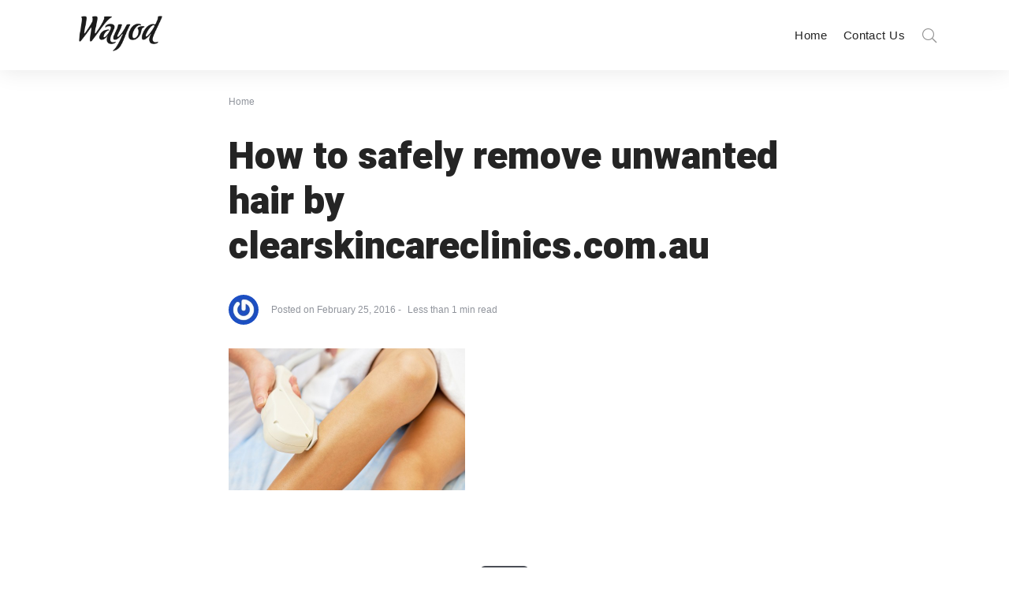

--- FILE ---
content_type: text/html; charset=UTF-8
request_url: https://www.wayodd.com/image-5-3-2/
body_size: 19457
content:
<!DOCTYPE html>
<html dir="ltr" lang="en-US" prefix="og: https://ogp.me/ns#" class="no-js">
	<head>
		<meta charset="UTF-8">
		<meta http-equiv="X-UA-Compatible" content="IE=edge"/>
		<meta name="viewport" content="width=device-width, initial-scale=1, minimum-scale=1">
		<meta name="author" content="SeventhQueen"/>
		<link rel="profile" href="https://gmpg.org/xfn/11">
		
		<!-- Global site tag (gtag.js) - Google Analytics -->
<script async src="https://www.googletagmanager.com/gtag/js?id=G-VRTEEHE7QS"></script>
<script>
  window.dataLayer = window.dataLayer || [];
  function gtag(){dataLayer.push(arguments);}
  gtag('js', new Date());

  gtag('config', 'G-VRTEEHE7QS');
</script>
		
		

					<script>document.documentElement.classList.remove('no-js');</script>
			
		<title>How to safely remove unwanted hair by clearskincareclinics.com.au | Wayod</title>
	<style>img:is([sizes="auto" i], [sizes^="auto," i]) { contain-intrinsic-size: 3000px 1500px }</style>
	
		<!-- All in One SEO 4.8.5 - aioseo.com -->
	<meta name="robots" content="max-image-preview:large" />
	<meta name="author" content="Amna Asghar"/>
	<link rel="canonical" href="https://www.wayodd.com/image-5-3-2/" />
	<meta name="generator" content="All in One SEO (AIOSEO) 4.8.5" />
		<meta property="og:locale" content="en_US" />
		<meta property="og:site_name" content="Wayod |" />
		<meta property="og:type" content="article" />
		<meta property="og:title" content="How to safely remove unwanted hair by clearskincareclinics.com.au | Wayod" />
		<meta property="og:url" content="https://www.wayodd.com/image-5-3-2/" />
		<meta property="og:image" content="https://www.wayodd.com/wp-content/uploads/2019/11/cropped-WAYOD-Logo.png" />
		<meta property="og:image:secure_url" content="https://www.wayodd.com/wp-content/uploads/2019/11/cropped-WAYOD-Logo.png" />
		<meta property="article:published_time" content="2016-02-25T09:31:59+00:00" />
		<meta property="article:modified_time" content="2016-02-25T09:31:59+00:00" />
		<meta name="twitter:card" content="summary" />
		<meta name="twitter:title" content="How to safely remove unwanted hair by clearskincareclinics.com.au | Wayod" />
		<meta name="twitter:image" content="https://www.wayodd.com/wp-content/uploads/2019/11/cropped-WAYOD-Logo.png" />
		<script type="application/ld+json" class="aioseo-schema">
			{"@context":"https:\/\/schema.org","@graph":[{"@type":"BreadcrumbList","@id":"https:\/\/www.wayodd.com\/image-5-3-2\/#breadcrumblist","itemListElement":[{"@type":"ListItem","@id":"https:\/\/www.wayodd.com#listItem","position":1,"name":"Home","item":"https:\/\/www.wayodd.com","nextItem":{"@type":"ListItem","@id":"https:\/\/www.wayodd.com\/image-5-3-2\/#listItem","name":"How to safely remove unwanted hair by clearskincareclinics.com.au"}},{"@type":"ListItem","@id":"https:\/\/www.wayodd.com\/image-5-3-2\/#listItem","position":2,"name":"How to safely remove unwanted hair by clearskincareclinics.com.au","previousItem":{"@type":"ListItem","@id":"https:\/\/www.wayodd.com#listItem","name":"Home"}}]},{"@type":"ItemPage","@id":"https:\/\/www.wayodd.com\/image-5-3-2\/#itempage","url":"https:\/\/www.wayodd.com\/image-5-3-2\/","name":"How to safely remove unwanted hair by clearskincareclinics.com.au | Wayod","inLanguage":"en-US","isPartOf":{"@id":"https:\/\/www.wayodd.com\/#website"},"breadcrumb":{"@id":"https:\/\/www.wayodd.com\/image-5-3-2\/#breadcrumblist"},"author":{"@id":"https:\/\/www.wayodd.com\/author\/nsol\/#author"},"creator":{"@id":"https:\/\/www.wayodd.com\/author\/nsol\/#author"},"datePublished":"2016-02-25T09:31:59+00:00","dateModified":"2016-02-25T09:31:59+00:00"},{"@type":"Organization","@id":"https:\/\/www.wayodd.com\/#organization","name":"Wayod","url":"https:\/\/www.wayodd.com\/","logo":{"@type":"ImageObject","url":"https:\/\/www.wayodd.com\/wp-content\/uploads\/2019\/11\/cropped-WAYOD-Logo.png","@id":"https:\/\/www.wayodd.com\/image-5-3-2\/#organizationLogo","width":199,"height":80},"image":{"@id":"https:\/\/www.wayodd.com\/image-5-3-2\/#organizationLogo"}},{"@type":"Person","@id":"https:\/\/www.wayodd.com\/author\/nsol\/#author","url":"https:\/\/www.wayodd.com\/author\/nsol\/","name":"Amna Asghar","image":{"@type":"ImageObject","@id":"https:\/\/www.wayodd.com\/image-5-3-2\/#authorImage","url":"https:\/\/secure.gravatar.com\/avatar\/0922f76f19d1a5064ec601a0711f7db822e0937ce08e731b1cfe81c517f08964?s=96&r=g","width":96,"height":96,"caption":"Amna Asghar"}},{"@type":"WebSite","@id":"https:\/\/www.wayodd.com\/#website","url":"https:\/\/www.wayodd.com\/","name":"Wayod","inLanguage":"en-US","publisher":{"@id":"https:\/\/www.wayodd.com\/#organization"}}]}
		</script>
		<!-- All in One SEO -->

<link href='https://fonts.gstatic.com' crossorigin rel='preconnect' />
<link rel="alternate" type="application/rss+xml" title="Wayod &raquo; Feed" href="https://www.wayodd.com/feed/" />
<link rel="alternate" type="application/rss+xml" title="Wayod &raquo; Comments Feed" href="https://www.wayodd.com/comments/feed/" />
<link rel="alternate" type="application/rss+xml" title="Wayod &raquo; How to safely remove unwanted hair by clearskincareclinics.com.au Comments Feed" href="https://www.wayodd.com/feed/?attachment_id=21035" />
<script type="text/javascript">
/* <![CDATA[ */
window._wpemojiSettings = {"baseUrl":"https:\/\/s.w.org\/images\/core\/emoji\/16.0.1\/72x72\/","ext":".png","svgUrl":"https:\/\/s.w.org\/images\/core\/emoji\/16.0.1\/svg\/","svgExt":".svg","source":{"concatemoji":"https:\/\/www.wayodd.com\/wp-includes\/js\/wp-emoji-release.min.js?ver=6.8.3"}};
/*! This file is auto-generated */
!function(s,n){var o,i,e;function c(e){try{var t={supportTests:e,timestamp:(new Date).valueOf()};sessionStorage.setItem(o,JSON.stringify(t))}catch(e){}}function p(e,t,n){e.clearRect(0,0,e.canvas.width,e.canvas.height),e.fillText(t,0,0);var t=new Uint32Array(e.getImageData(0,0,e.canvas.width,e.canvas.height).data),a=(e.clearRect(0,0,e.canvas.width,e.canvas.height),e.fillText(n,0,0),new Uint32Array(e.getImageData(0,0,e.canvas.width,e.canvas.height).data));return t.every(function(e,t){return e===a[t]})}function u(e,t){e.clearRect(0,0,e.canvas.width,e.canvas.height),e.fillText(t,0,0);for(var n=e.getImageData(16,16,1,1),a=0;a<n.data.length;a++)if(0!==n.data[a])return!1;return!0}function f(e,t,n,a){switch(t){case"flag":return n(e,"\ud83c\udff3\ufe0f\u200d\u26a7\ufe0f","\ud83c\udff3\ufe0f\u200b\u26a7\ufe0f")?!1:!n(e,"\ud83c\udde8\ud83c\uddf6","\ud83c\udde8\u200b\ud83c\uddf6")&&!n(e,"\ud83c\udff4\udb40\udc67\udb40\udc62\udb40\udc65\udb40\udc6e\udb40\udc67\udb40\udc7f","\ud83c\udff4\u200b\udb40\udc67\u200b\udb40\udc62\u200b\udb40\udc65\u200b\udb40\udc6e\u200b\udb40\udc67\u200b\udb40\udc7f");case"emoji":return!a(e,"\ud83e\udedf")}return!1}function g(e,t,n,a){var r="undefined"!=typeof WorkerGlobalScope&&self instanceof WorkerGlobalScope?new OffscreenCanvas(300,150):s.createElement("canvas"),o=r.getContext("2d",{willReadFrequently:!0}),i=(o.textBaseline="top",o.font="600 32px Arial",{});return e.forEach(function(e){i[e]=t(o,e,n,a)}),i}function t(e){var t=s.createElement("script");t.src=e,t.defer=!0,s.head.appendChild(t)}"undefined"!=typeof Promise&&(o="wpEmojiSettingsSupports",i=["flag","emoji"],n.supports={everything:!0,everythingExceptFlag:!0},e=new Promise(function(e){s.addEventListener("DOMContentLoaded",e,{once:!0})}),new Promise(function(t){var n=function(){try{var e=JSON.parse(sessionStorage.getItem(o));if("object"==typeof e&&"number"==typeof e.timestamp&&(new Date).valueOf()<e.timestamp+604800&&"object"==typeof e.supportTests)return e.supportTests}catch(e){}return null}();if(!n){if("undefined"!=typeof Worker&&"undefined"!=typeof OffscreenCanvas&&"undefined"!=typeof URL&&URL.createObjectURL&&"undefined"!=typeof Blob)try{var e="postMessage("+g.toString()+"("+[JSON.stringify(i),f.toString(),p.toString(),u.toString()].join(",")+"));",a=new Blob([e],{type:"text/javascript"}),r=new Worker(URL.createObjectURL(a),{name:"wpTestEmojiSupports"});return void(r.onmessage=function(e){c(n=e.data),r.terminate(),t(n)})}catch(e){}c(n=g(i,f,p,u))}t(n)}).then(function(e){for(var t in e)n.supports[t]=e[t],n.supports.everything=n.supports.everything&&n.supports[t],"flag"!==t&&(n.supports.everythingExceptFlag=n.supports.everythingExceptFlag&&n.supports[t]);n.supports.everythingExceptFlag=n.supports.everythingExceptFlag&&!n.supports.flag,n.DOMReady=!1,n.readyCallback=function(){n.DOMReady=!0}}).then(function(){return e}).then(function(){var e;n.supports.everything||(n.readyCallback(),(e=n.source||{}).concatemoji?t(e.concatemoji):e.wpemoji&&e.twemoji&&(t(e.twemoji),t(e.wpemoji)))}))}((window,document),window._wpemojiSettings);
/* ]]> */
</script>
<style id='wp-emoji-styles-inline-css' type='text/css'>

	img.wp-smiley, img.emoji {
		display: inline !important;
		border: none !important;
		box-shadow: none !important;
		height: 1em !important;
		width: 1em !important;
		margin: 0 0.07em !important;
		vertical-align: -0.1em !important;
		background: none !important;
		padding: 0 !important;
	}
</style>
<link rel='stylesheet' id='wp-block-library-css' href='https://www.wayodd.com/wp-includes/css/dist/block-library/style.min.css?ver=6.8.3' type='text/css' media='all' />
<style id='wp-block-library-theme-inline-css' type='text/css'>
.wp-block-audio :where(figcaption){color:#555;font-size:13px;text-align:center}.is-dark-theme .wp-block-audio :where(figcaption){color:#ffffffa6}.wp-block-audio{margin:0 0 1em}.wp-block-code{border:1px solid #ccc;border-radius:4px;font-family:Menlo,Consolas,monaco,monospace;padding:.8em 1em}.wp-block-embed :where(figcaption){color:#555;font-size:13px;text-align:center}.is-dark-theme .wp-block-embed :where(figcaption){color:#ffffffa6}.wp-block-embed{margin:0 0 1em}.blocks-gallery-caption{color:#555;font-size:13px;text-align:center}.is-dark-theme .blocks-gallery-caption{color:#ffffffa6}:root :where(.wp-block-image figcaption){color:#555;font-size:13px;text-align:center}.is-dark-theme :root :where(.wp-block-image figcaption){color:#ffffffa6}.wp-block-image{margin:0 0 1em}.wp-block-pullquote{border-bottom:4px solid;border-top:4px solid;color:currentColor;margin-bottom:1.75em}.wp-block-pullquote cite,.wp-block-pullquote footer,.wp-block-pullquote__citation{color:currentColor;font-size:.8125em;font-style:normal;text-transform:uppercase}.wp-block-quote{border-left:.25em solid;margin:0 0 1.75em;padding-left:1em}.wp-block-quote cite,.wp-block-quote footer{color:currentColor;font-size:.8125em;font-style:normal;position:relative}.wp-block-quote:where(.has-text-align-right){border-left:none;border-right:.25em solid;padding-left:0;padding-right:1em}.wp-block-quote:where(.has-text-align-center){border:none;padding-left:0}.wp-block-quote.is-large,.wp-block-quote.is-style-large,.wp-block-quote:where(.is-style-plain){border:none}.wp-block-search .wp-block-search__label{font-weight:700}.wp-block-search__button{border:1px solid #ccc;padding:.375em .625em}:where(.wp-block-group.has-background){padding:1.25em 2.375em}.wp-block-separator.has-css-opacity{opacity:.4}.wp-block-separator{border:none;border-bottom:2px solid;margin-left:auto;margin-right:auto}.wp-block-separator.has-alpha-channel-opacity{opacity:1}.wp-block-separator:not(.is-style-wide):not(.is-style-dots){width:100px}.wp-block-separator.has-background:not(.is-style-dots){border-bottom:none;height:1px}.wp-block-separator.has-background:not(.is-style-wide):not(.is-style-dots){height:2px}.wp-block-table{margin:0 0 1em}.wp-block-table td,.wp-block-table th{word-break:normal}.wp-block-table :where(figcaption){color:#555;font-size:13px;text-align:center}.is-dark-theme .wp-block-table :where(figcaption){color:#ffffffa6}.wp-block-video :where(figcaption){color:#555;font-size:13px;text-align:center}.is-dark-theme .wp-block-video :where(figcaption){color:#ffffffa6}.wp-block-video{margin:0 0 1em}:root :where(.wp-block-template-part.has-background){margin-bottom:0;margin-top:0;padding:1.25em 2.375em}
</style>
<style id='classic-theme-styles-inline-css' type='text/css'>
/*! This file is auto-generated */
.wp-block-button__link{color:#fff;background-color:#32373c;border-radius:9999px;box-shadow:none;text-decoration:none;padding:calc(.667em + 2px) calc(1.333em + 2px);font-size:1.125em}.wp-block-file__button{background:#32373c;color:#fff;text-decoration:none}
</style>
<style id='filebird-block-filebird-gallery-style-inline-css' type='text/css'>
ul.filebird-block-filebird-gallery{margin:auto!important;padding:0!important;width:100%}ul.filebird-block-filebird-gallery.layout-grid{display:grid;grid-gap:20px;align-items:stretch;grid-template-columns:repeat(var(--columns),1fr);justify-items:stretch}ul.filebird-block-filebird-gallery.layout-grid li img{border:1px solid #ccc;box-shadow:2px 2px 6px 0 rgba(0,0,0,.3);height:100%;max-width:100%;-o-object-fit:cover;object-fit:cover;width:100%}ul.filebird-block-filebird-gallery.layout-masonry{-moz-column-count:var(--columns);-moz-column-gap:var(--space);column-gap:var(--space);-moz-column-width:var(--min-width);columns:var(--min-width) var(--columns);display:block;overflow:auto}ul.filebird-block-filebird-gallery.layout-masonry li{margin-bottom:var(--space)}ul.filebird-block-filebird-gallery li{list-style:none}ul.filebird-block-filebird-gallery li figure{height:100%;margin:0;padding:0;position:relative;width:100%}ul.filebird-block-filebird-gallery li figure figcaption{background:linear-gradient(0deg,rgba(0,0,0,.7),rgba(0,0,0,.3) 70%,transparent);bottom:0;box-sizing:border-box;color:#fff;font-size:.8em;margin:0;max-height:100%;overflow:auto;padding:3em .77em .7em;position:absolute;text-align:center;width:100%;z-index:2}ul.filebird-block-filebird-gallery li figure figcaption a{color:inherit}

</style>
<style id='global-styles-inline-css' type='text/css'>
:root{--wp--preset--aspect-ratio--square: 1;--wp--preset--aspect-ratio--4-3: 4/3;--wp--preset--aspect-ratio--3-4: 3/4;--wp--preset--aspect-ratio--3-2: 3/2;--wp--preset--aspect-ratio--2-3: 2/3;--wp--preset--aspect-ratio--16-9: 16/9;--wp--preset--aspect-ratio--9-16: 9/16;--wp--preset--color--black: #000000;--wp--preset--color--cyan-bluish-gray: #abb8c3;--wp--preset--color--white: #ffffff;--wp--preset--color--pale-pink: #f78da7;--wp--preset--color--vivid-red: #cf2e2e;--wp--preset--color--luminous-vivid-orange: #ff6900;--wp--preset--color--luminous-vivid-amber: #fcb900;--wp--preset--color--light-green-cyan: #7bdcb5;--wp--preset--color--vivid-green-cyan: #00d084;--wp--preset--color--pale-cyan-blue: #8ed1fc;--wp--preset--color--vivid-cyan-blue: #0693e3;--wp--preset--color--vivid-purple: #9b51e0;--wp--preset--color--primary: #ca6958;--wp--preset--color--very-light-gray: #eeeeee;--wp--preset--color--very-dark-gray: #313131;--wp--preset--gradient--vivid-cyan-blue-to-vivid-purple: linear-gradient(135deg,rgba(6,147,227,1) 0%,rgb(155,81,224) 100%);--wp--preset--gradient--light-green-cyan-to-vivid-green-cyan: linear-gradient(135deg,rgb(122,220,180) 0%,rgb(0,208,130) 100%);--wp--preset--gradient--luminous-vivid-amber-to-luminous-vivid-orange: linear-gradient(135deg,rgba(252,185,0,1) 0%,rgba(255,105,0,1) 100%);--wp--preset--gradient--luminous-vivid-orange-to-vivid-red: linear-gradient(135deg,rgba(255,105,0,1) 0%,rgb(207,46,46) 100%);--wp--preset--gradient--very-light-gray-to-cyan-bluish-gray: linear-gradient(135deg,rgb(238,238,238) 0%,rgb(169,184,195) 100%);--wp--preset--gradient--cool-to-warm-spectrum: linear-gradient(135deg,rgb(74,234,220) 0%,rgb(151,120,209) 20%,rgb(207,42,186) 40%,rgb(238,44,130) 60%,rgb(251,105,98) 80%,rgb(254,248,76) 100%);--wp--preset--gradient--blush-light-purple: linear-gradient(135deg,rgb(255,206,236) 0%,rgb(152,150,240) 100%);--wp--preset--gradient--blush-bordeaux: linear-gradient(135deg,rgb(254,205,165) 0%,rgb(254,45,45) 50%,rgb(107,0,62) 100%);--wp--preset--gradient--luminous-dusk: linear-gradient(135deg,rgb(255,203,112) 0%,rgb(199,81,192) 50%,rgb(65,88,208) 100%);--wp--preset--gradient--pale-ocean: linear-gradient(135deg,rgb(255,245,203) 0%,rgb(182,227,212) 50%,rgb(51,167,181) 100%);--wp--preset--gradient--electric-grass: linear-gradient(135deg,rgb(202,248,128) 0%,rgb(113,206,126) 100%);--wp--preset--gradient--midnight: linear-gradient(135deg,rgb(2,3,129) 0%,rgb(40,116,252) 100%);--wp--preset--font-size--small: 16px;--wp--preset--font-size--medium: 20px;--wp--preset--font-size--large: 36px;--wp--preset--font-size--x-large: 42px;--wp--preset--font-size--regular: 20px;--wp--preset--font-size--larger: 48px;--wp--preset--spacing--20: 0.44rem;--wp--preset--spacing--30: 0.67rem;--wp--preset--spacing--40: 1rem;--wp--preset--spacing--50: 1.5rem;--wp--preset--spacing--60: 2.25rem;--wp--preset--spacing--70: 3.38rem;--wp--preset--spacing--80: 5.06rem;--wp--preset--shadow--natural: 6px 6px 9px rgba(0, 0, 0, 0.2);--wp--preset--shadow--deep: 12px 12px 50px rgba(0, 0, 0, 0.4);--wp--preset--shadow--sharp: 6px 6px 0px rgba(0, 0, 0, 0.2);--wp--preset--shadow--outlined: 6px 6px 0px -3px rgba(255, 255, 255, 1), 6px 6px rgba(0, 0, 0, 1);--wp--preset--shadow--crisp: 6px 6px 0px rgba(0, 0, 0, 1);}:where(.is-layout-flex){gap: 0.5em;}:where(.is-layout-grid){gap: 0.5em;}body .is-layout-flex{display: flex;}.is-layout-flex{flex-wrap: wrap;align-items: center;}.is-layout-flex > :is(*, div){margin: 0;}body .is-layout-grid{display: grid;}.is-layout-grid > :is(*, div){margin: 0;}:where(.wp-block-columns.is-layout-flex){gap: 2em;}:where(.wp-block-columns.is-layout-grid){gap: 2em;}:where(.wp-block-post-template.is-layout-flex){gap: 1.25em;}:where(.wp-block-post-template.is-layout-grid){gap: 1.25em;}.has-black-color{color: var(--wp--preset--color--black) !important;}.has-cyan-bluish-gray-color{color: var(--wp--preset--color--cyan-bluish-gray) !important;}.has-white-color{color: var(--wp--preset--color--white) !important;}.has-pale-pink-color{color: var(--wp--preset--color--pale-pink) !important;}.has-vivid-red-color{color: var(--wp--preset--color--vivid-red) !important;}.has-luminous-vivid-orange-color{color: var(--wp--preset--color--luminous-vivid-orange) !important;}.has-luminous-vivid-amber-color{color: var(--wp--preset--color--luminous-vivid-amber) !important;}.has-light-green-cyan-color{color: var(--wp--preset--color--light-green-cyan) !important;}.has-vivid-green-cyan-color{color: var(--wp--preset--color--vivid-green-cyan) !important;}.has-pale-cyan-blue-color{color: var(--wp--preset--color--pale-cyan-blue) !important;}.has-vivid-cyan-blue-color{color: var(--wp--preset--color--vivid-cyan-blue) !important;}.has-vivid-purple-color{color: var(--wp--preset--color--vivid-purple) !important;}.has-black-background-color{background-color: var(--wp--preset--color--black) !important;}.has-cyan-bluish-gray-background-color{background-color: var(--wp--preset--color--cyan-bluish-gray) !important;}.has-white-background-color{background-color: var(--wp--preset--color--white) !important;}.has-pale-pink-background-color{background-color: var(--wp--preset--color--pale-pink) !important;}.has-vivid-red-background-color{background-color: var(--wp--preset--color--vivid-red) !important;}.has-luminous-vivid-orange-background-color{background-color: var(--wp--preset--color--luminous-vivid-orange) !important;}.has-luminous-vivid-amber-background-color{background-color: var(--wp--preset--color--luminous-vivid-amber) !important;}.has-light-green-cyan-background-color{background-color: var(--wp--preset--color--light-green-cyan) !important;}.has-vivid-green-cyan-background-color{background-color: var(--wp--preset--color--vivid-green-cyan) !important;}.has-pale-cyan-blue-background-color{background-color: var(--wp--preset--color--pale-cyan-blue) !important;}.has-vivid-cyan-blue-background-color{background-color: var(--wp--preset--color--vivid-cyan-blue) !important;}.has-vivid-purple-background-color{background-color: var(--wp--preset--color--vivid-purple) !important;}.has-black-border-color{border-color: var(--wp--preset--color--black) !important;}.has-cyan-bluish-gray-border-color{border-color: var(--wp--preset--color--cyan-bluish-gray) !important;}.has-white-border-color{border-color: var(--wp--preset--color--white) !important;}.has-pale-pink-border-color{border-color: var(--wp--preset--color--pale-pink) !important;}.has-vivid-red-border-color{border-color: var(--wp--preset--color--vivid-red) !important;}.has-luminous-vivid-orange-border-color{border-color: var(--wp--preset--color--luminous-vivid-orange) !important;}.has-luminous-vivid-amber-border-color{border-color: var(--wp--preset--color--luminous-vivid-amber) !important;}.has-light-green-cyan-border-color{border-color: var(--wp--preset--color--light-green-cyan) !important;}.has-vivid-green-cyan-border-color{border-color: var(--wp--preset--color--vivid-green-cyan) !important;}.has-pale-cyan-blue-border-color{border-color: var(--wp--preset--color--pale-cyan-blue) !important;}.has-vivid-cyan-blue-border-color{border-color: var(--wp--preset--color--vivid-cyan-blue) !important;}.has-vivid-purple-border-color{border-color: var(--wp--preset--color--vivid-purple) !important;}.has-vivid-cyan-blue-to-vivid-purple-gradient-background{background: var(--wp--preset--gradient--vivid-cyan-blue-to-vivid-purple) !important;}.has-light-green-cyan-to-vivid-green-cyan-gradient-background{background: var(--wp--preset--gradient--light-green-cyan-to-vivid-green-cyan) !important;}.has-luminous-vivid-amber-to-luminous-vivid-orange-gradient-background{background: var(--wp--preset--gradient--luminous-vivid-amber-to-luminous-vivid-orange) !important;}.has-luminous-vivid-orange-to-vivid-red-gradient-background{background: var(--wp--preset--gradient--luminous-vivid-orange-to-vivid-red) !important;}.has-very-light-gray-to-cyan-bluish-gray-gradient-background{background: var(--wp--preset--gradient--very-light-gray-to-cyan-bluish-gray) !important;}.has-cool-to-warm-spectrum-gradient-background{background: var(--wp--preset--gradient--cool-to-warm-spectrum) !important;}.has-blush-light-purple-gradient-background{background: var(--wp--preset--gradient--blush-light-purple) !important;}.has-blush-bordeaux-gradient-background{background: var(--wp--preset--gradient--blush-bordeaux) !important;}.has-luminous-dusk-gradient-background{background: var(--wp--preset--gradient--luminous-dusk) !important;}.has-pale-ocean-gradient-background{background: var(--wp--preset--gradient--pale-ocean) !important;}.has-electric-grass-gradient-background{background: var(--wp--preset--gradient--electric-grass) !important;}.has-midnight-gradient-background{background: var(--wp--preset--gradient--midnight) !important;}.has-small-font-size{font-size: var(--wp--preset--font-size--small) !important;}.has-medium-font-size{font-size: var(--wp--preset--font-size--medium) !important;}.has-large-font-size{font-size: var(--wp--preset--font-size--large) !important;}.has-x-large-font-size{font-size: var(--wp--preset--font-size--x-large) !important;}
:where(.wp-block-post-template.is-layout-flex){gap: 1.25em;}:where(.wp-block-post-template.is-layout-grid){gap: 1.25em;}
:where(.wp-block-columns.is-layout-flex){gap: 2em;}:where(.wp-block-columns.is-layout-grid){gap: 2em;}
:root :where(.wp-block-pullquote){font-size: 1.5em;line-height: 1.6;}
</style>
<link rel='stylesheet' id='contact-form-7-css' href='https://www.wayodd.com/wp-content/plugins/contact-form-7/includes/css/styles.css?ver=6.1.1' type='text/css' media='all' />
<link rel='stylesheet' id='sq-notes-css' href='https://www.wayodd.com/wp-content/plugins/typer-pro/core/elements/assets/css/notes/styles.css?ver=1.9.8' type='text/css' media='all' />
<link rel='stylesheet' id='sq-auth-style-css' href='https://www.wayodd.com/wp-content/plugins/typer-pro/core/elements/assets/css/auth.css?ver=6.8.3' type='text/css' media='all' />
<link rel='stylesheet' id='typer-global-css' href='https://www.wayodd.com/wp-content/themes/typer/assets/css/index.css?ver=1.1.1' type='text/css' media='all' />
<link rel='stylesheet' id='typer-icon-fonts-css' href='https://www.wayodd.com/wp-content/themes/typer/assets/fonts/style.css?ver=1.1.1' type='text/css' media='all' />
<link rel='stylesheet' id='pwaforwp-style-css' href='https://www.wayodd.com/wp-content/plugins/pwa-for-wp/assets/css/pwaforwp-main.min.css?ver=1.7.80' type='text/css' media='all' />
<script type="text/javascript" src="https://www.wayodd.com/wp-includes/js/jquery/jquery.min.js?ver=3.7.1" id="jquery-core-js"></script>
<script type="text/javascript" src="https://www.wayodd.com/wp-includes/js/jquery/jquery-migrate.min.js?ver=3.4.1" id="jquery-migrate-js"></script>
<link rel="https://api.w.org/" href="https://www.wayodd.com/wp-json/" /><link rel="alternate" title="JSON" type="application/json" href="https://www.wayodd.com/wp-json/wp/v2/media/21035" /><link rel="EditURI" type="application/rsd+xml" title="RSD" href="https://www.wayodd.com/xmlrpc.php?rsd" />
<meta name="generator" content="WordPress 6.8.3" />
<link rel='shortlink' href='https://www.wayodd.com/?p=21035' />
<link rel="alternate" title="oEmbed (JSON)" type="application/json+oembed" href="https://www.wayodd.com/wp-json/oembed/1.0/embed?url=https%3A%2F%2Fwww.wayodd.com%2Fimage-5-3-2%2F" />
<link rel="alternate" title="oEmbed (XML)" type="text/xml+oembed" href="https://www.wayodd.com/wp-json/oembed/1.0/embed?url=https%3A%2F%2Fwww.wayodd.com%2Fimage-5-3-2%2F&#038;format=xml" />
<link rel="pingback" href="https://www.wayodd.com/xmlrpc.php"><link rel="preload" id="typer-global-preload" href="https://www.wayodd.com/wp-content/themes/typer/assets/css/index.css?ver=1.1.1" as="style">
<meta name="generator" content="Elementor 3.31.0; features: additional_custom_breakpoints, e_element_cache; settings: css_print_method-external, google_font-enabled, font_display-auto">


<script type="application/ld+json" class="saswp-schema-markup-output">
[{"@context":"https:\/\/schema.org\/","@graph":[{"@context":"https:\/\/schema.org\/","@type":"SiteNavigationElement","@id":"https:\/\/www.wayodd.com#cats1","name":"Home","url":"https:\/\/www.wayodd.com\/"},{"@context":"https:\/\/schema.org\/","@type":"SiteNavigationElement","@id":"https:\/\/www.wayodd.com#cats1","name":"Contact Us","url":"https:\/\/www.wayodd.com\/contact-us\/"}]}]
</script>

			<style>
				.e-con.e-parent:nth-of-type(n+4):not(.e-lazyloaded):not(.e-no-lazyload),
				.e-con.e-parent:nth-of-type(n+4):not(.e-lazyloaded):not(.e-no-lazyload) * {
					background-image: none !important;
				}
				@media screen and (max-height: 1024px) {
					.e-con.e-parent:nth-of-type(n+3):not(.e-lazyloaded):not(.e-no-lazyload),
					.e-con.e-parent:nth-of-type(n+3):not(.e-lazyloaded):not(.e-no-lazyload) * {
						background-image: none !important;
					}
				}
				@media screen and (max-height: 640px) {
					.e-con.e-parent:nth-of-type(n+2):not(.e-lazyloaded):not(.e-no-lazyload),
					.e-con.e-parent:nth-of-type(n+2):not(.e-lazyloaded):not(.e-no-lazyload) * {
						background-image: none !important;
					}
				}
			</style>
			<!-- There is no amphtml version available for this URL. --><meta name="pwaforwp" content="wordpress-plugin"/>
        <meta name="theme-color" content="#D5E0EB">
        <meta name="apple-mobile-web-app-title" content="Wayod">
        <meta name="application-name" content="Wayod">
        <meta name="apple-mobile-web-app-capable" content="yes">
        <meta name="apple-mobile-web-app-status-bar-style" content="default">
        <meta name="mobile-web-app-capable" content="yes">
        <meta name="apple-touch-fullscreen" content="yes">
<link rel="apple-touch-icon" sizes="192x192" href="https://www.wayodd.com/wp-content/plugins/pwa-for-wp/images/logo.png">
<link rel="apple-touch-icon" sizes="512x512" href="https://www.wayodd.com/wp-content/plugins/pwa-for-wp/images/logo-512x512.png">
		<style type="text/css" id="wp-custom-css">
			.has-featured-image.svq-panel--title-above .entry-header {
	margin-bottom: 30px;
}

.svq-body-section.svq-tpl-no-side .svq-panel {
	margin-bottom: 30px;
	margin-top: 30px;
}

.svq-main-page {
	margin-top: 30px;
}

.svq-share--floated.sticky_element {
	margin-bottom: 30px;
}

.single .svq-author-section .author-infobox span.posted-on {

    display: none;
}		</style>
		<style id="typer-css-vars">:root{--layout-max-width:1400px;--body-bg-h:0;--body-bg-s:0%;--body-bg-l:100%;--body-bg-contrast-color:#000000;--text-color:#4b4f56;--heading-color:#242424;--primary-h:9;--primary-s:52%;--primary-l:57%;--primary-contrast-color:#ffffff;--light-h:36;--light-s:33%;--light-l:97%;--light-contrast-color:#000000;--dark-h:0;--dark-s:0%;--dark-l:14%;--dark-contrast-color:#ffffff;--link-h:9;--link-s:52%;--link-l:57%;--link-contrast-color:#ffffff;--border-color:#f1ece4;--text-meta-color:#90949c;--font-family:Mukta;--font-size-sm:1rem;--font-size-md:1.13rem;--font-size-lg:1.19rem;--line-height-sm:1.5;--line-height-md:1.6;--line-height-lg:1.7;--heading-font-family:Heebo;--h1-font-weight:900;--h2-font-weight:900;--h3-font-weight:900;--h4-font-weight:900;--h5-font-weight:900;--h6-font-weight:900;--heading-line-height:1.2;--h1-font-size-sm:1.88rem;--h1-font-size-md:2.63rem;--h1-font-size-lg:3rem;--h2-font-size-sm:1.5rem;--h2-font-size-md:2.13rem;--h2-font-size-lg:2.63rem;--h3-font-size-sm:1.31rem;--h3-font-size-md:1.75rem;--h3-font-size-lg:2.13rem;--h4-font-size-sm:1.25rem;--h4-font-size-md:1.5rem;--h4-font-size-lg:1.75rem;--h5-font-size-sm:1.13rem;--h5-font-size-md:1.25rem;--h5-font-size-lg:1.5rem;--h6-font-size-sm:1rem;--h6-font-size-md:1rem;--h6-font-size-lg:1rem;--quote-font-family:Noto Serif;--related-color:#faf8f5;--related-h:36;--related-s:33%;--related-l:97%;--related-contrast-color:#000000;--media-max-height:800px;--fs-featured-section-title-sm:1.31rem;--fs-featured-section-title-md:1.75rem;--fs-featured-section-title-lg:2.13rem;--fs-featured-art-list-title-sm:1.75rem;--fs-featured-art-list-title-md:1.75rem;--fs-featured-art-list-title-lg:1.75rem;--line-clamp-featured-list-title:2;--featured-color:#fff3e0;--featured-h:37;--featured-s:100%;--featured-l:94%;--featured-contrast-color:#000000;--fs-article-list-title-sm:1.31rem;--fs-article-list-title-md:1.5rem;--fs-article-list-title-lg:1.75rem;--line-clamp-list-title:2;--fs-article-list-sm:1rem;--fs-article-list-md:1rem;--fs-article-list-lg:1.15rem;--fs-article-big-title-sm:1.5rem;--fs-article-big-title-md:1.75rem;--fs-article-big-title-lg:2.25rem;--line-clamp-big-title:2;--fs-article-big-sm:1rem;--fs-article-big-md:1rem;--fs-article-big-lg:1.25rem;--fs-article-card-title-sm:1.2rem;--fs-article-card-title-md:1.5rem;--fs-article-card-title-lg:1.5rem;--line-clamp-card-title:2;--line-clamp-grid-title:2;--fs-article-list-card-sm:1rem;--fs-article-list-card-md:1rem;--fs-article-list-card-lg:1.15rem;--archive-color:#fefafa;--archive-h:0;--archive-s:67%;--archive-l:99%;--archive-contrast-color:#000000;}</style><style id="kirki-inline-styles">.layout-boxed{background-color:#f4f4f4;}.svq-media-slider.svq-post-related:after, .svq-media-slider.svq-author-related:after{background-image:url("https://www.wayodd.com/wp-content/themes/typer/assets/img/related-bg.png");background-position:top;background-repeat:no-repeat;background-attachment:scroll;-webkit-background-size:cover;-moz-background-size:cover;-ms-background-size:cover;-o-background-size:cover;background-size:cover;}.svq-media-slider.svq-media-slider--featured:after{background-image:url("https://www.wayodd.com/wp-content/themes/typer/assets/img/featured-bg.png");background-position:top;background-repeat:no-repeat;background-attachment:scroll;-webkit-background-size:cover;-moz-background-size:cover;-ms-background-size:cover;-o-background-size:cover;background-size:cover;}body.archive .svq-panel:after{background-image:url("https://www.wayodd.com/wp-content/themes/typer/assets/img/category-panel-bg.png");background-position:initial;background-repeat:no-repeat;background-attachment:scroll;-webkit-background-size:auto;-moz-background-size:auto;-ms-background-size:auto;-o-background-size:auto;background-size:auto;}body.search .svq-panel:after{background-image:url("https://www.wayodd.com/wp-content/themes/typer/assets/img/category-panel-bg.png");background-position:initial;background-repeat:no-repeat;background-attachment:scroll;-webkit-background-size:auto;-moz-background-size:auto;-ms-background-size:auto;-o-background-size:auto;background-size:auto;}/* devanagari */
@font-face {
  font-family: 'Mukta';
  font-style: normal;
  font-weight: 400;
  font-display: swap;
  src: url(https://www.wayodd.com/wp-content/fonts/mukta/font) format('woff');
  unicode-range: U+0900-097F, U+1CD0-1CF9, U+200C-200D, U+20A8, U+20B9, U+20F0, U+25CC, U+A830-A839, U+A8E0-A8FF, U+11B00-11B09;
}
/* latin-ext */
@font-face {
  font-family: 'Mukta';
  font-style: normal;
  font-weight: 400;
  font-display: swap;
  src: url(https://www.wayodd.com/wp-content/fonts/mukta/font) format('woff');
  unicode-range: U+0100-02BA, U+02BD-02C5, U+02C7-02CC, U+02CE-02D7, U+02DD-02FF, U+0304, U+0308, U+0329, U+1D00-1DBF, U+1E00-1E9F, U+1EF2-1EFF, U+2020, U+20A0-20AB, U+20AD-20C0, U+2113, U+2C60-2C7F, U+A720-A7FF;
}
/* latin */
@font-face {
  font-family: 'Mukta';
  font-style: normal;
  font-weight: 400;
  font-display: swap;
  src: url(https://www.wayodd.com/wp-content/fonts/mukta/font) format('woff');
  unicode-range: U+0000-00FF, U+0131, U+0152-0153, U+02BB-02BC, U+02C6, U+02DA, U+02DC, U+0304, U+0308, U+0329, U+2000-206F, U+20AC, U+2122, U+2191, U+2193, U+2212, U+2215, U+FEFF, U+FFFD;
}
/* devanagari */
@font-face {
  font-family: 'Mukta';
  font-style: normal;
  font-weight: 700;
  font-display: swap;
  src: url(https://www.wayodd.com/wp-content/fonts/mukta/font) format('woff');
  unicode-range: U+0900-097F, U+1CD0-1CF9, U+200C-200D, U+20A8, U+20B9, U+20F0, U+25CC, U+A830-A839, U+A8E0-A8FF, U+11B00-11B09;
}
/* latin-ext */
@font-face {
  font-family: 'Mukta';
  font-style: normal;
  font-weight: 700;
  font-display: swap;
  src: url(https://www.wayodd.com/wp-content/fonts/mukta/font) format('woff');
  unicode-range: U+0100-02BA, U+02BD-02C5, U+02C7-02CC, U+02CE-02D7, U+02DD-02FF, U+0304, U+0308, U+0329, U+1D00-1DBF, U+1E00-1E9F, U+1EF2-1EFF, U+2020, U+20A0-20AB, U+20AD-20C0, U+2113, U+2C60-2C7F, U+A720-A7FF;
}
/* latin */
@font-face {
  font-family: 'Mukta';
  font-style: normal;
  font-weight: 700;
  font-display: swap;
  src: url(https://www.wayodd.com/wp-content/fonts/mukta/font) format('woff');
  unicode-range: U+0000-00FF, U+0131, U+0152-0153, U+02BB-02BC, U+02C6, U+02DA, U+02DC, U+0304, U+0308, U+0329, U+2000-206F, U+20AC, U+2122, U+2191, U+2193, U+2212, U+2215, U+FEFF, U+FFFD;
}/* hebrew */
@font-face {
  font-family: 'Heebo';
  font-style: normal;
  font-weight: 900;
  font-display: swap;
  src: url(https://www.wayodd.com/wp-content/fonts/heebo/font) format('woff');
  unicode-range: U+0307-0308, U+0590-05FF, U+200C-2010, U+20AA, U+25CC, U+FB1D-FB4F;
}
/* math */
@font-face {
  font-family: 'Heebo';
  font-style: normal;
  font-weight: 900;
  font-display: swap;
  src: url(https://www.wayodd.com/wp-content/fonts/heebo/font) format('woff');
  unicode-range: U+0302-0303, U+0305, U+0307-0308, U+0310, U+0312, U+0315, U+031A, U+0326-0327, U+032C, U+032F-0330, U+0332-0333, U+0338, U+033A, U+0346, U+034D, U+0391-03A1, U+03A3-03A9, U+03B1-03C9, U+03D1, U+03D5-03D6, U+03F0-03F1, U+03F4-03F5, U+2016-2017, U+2034-2038, U+203C, U+2040, U+2043, U+2047, U+2050, U+2057, U+205F, U+2070-2071, U+2074-208E, U+2090-209C, U+20D0-20DC, U+20E1, U+20E5-20EF, U+2100-2112, U+2114-2115, U+2117-2121, U+2123-214F, U+2190, U+2192, U+2194-21AE, U+21B0-21E5, U+21F1-21F2, U+21F4-2211, U+2213-2214, U+2216-22FF, U+2308-230B, U+2310, U+2319, U+231C-2321, U+2336-237A, U+237C, U+2395, U+239B-23B7, U+23D0, U+23DC-23E1, U+2474-2475, U+25AF, U+25B3, U+25B7, U+25BD, U+25C1, U+25CA, U+25CC, U+25FB, U+266D-266F, U+27C0-27FF, U+2900-2AFF, U+2B0E-2B11, U+2B30-2B4C, U+2BFE, U+3030, U+FF5B, U+FF5D, U+1D400-1D7FF, U+1EE00-1EEFF;
}
/* symbols */
@font-face {
  font-family: 'Heebo';
  font-style: normal;
  font-weight: 900;
  font-display: swap;
  src: url(https://www.wayodd.com/wp-content/fonts/heebo/font) format('woff');
  unicode-range: U+0001-000C, U+000E-001F, U+007F-009F, U+20DD-20E0, U+20E2-20E4, U+2150-218F, U+2190, U+2192, U+2194-2199, U+21AF, U+21E6-21F0, U+21F3, U+2218-2219, U+2299, U+22C4-22C6, U+2300-243F, U+2440-244A, U+2460-24FF, U+25A0-27BF, U+2800-28FF, U+2921-2922, U+2981, U+29BF, U+29EB, U+2B00-2BFF, U+4DC0-4DFF, U+FFF9-FFFB, U+10140-1018E, U+10190-1019C, U+101A0, U+101D0-101FD, U+102E0-102FB, U+10E60-10E7E, U+1D2C0-1D2D3, U+1D2E0-1D37F, U+1F000-1F0FF, U+1F100-1F1AD, U+1F1E6-1F1FF, U+1F30D-1F30F, U+1F315, U+1F31C, U+1F31E, U+1F320-1F32C, U+1F336, U+1F378, U+1F37D, U+1F382, U+1F393-1F39F, U+1F3A7-1F3A8, U+1F3AC-1F3AF, U+1F3C2, U+1F3C4-1F3C6, U+1F3CA-1F3CE, U+1F3D4-1F3E0, U+1F3ED, U+1F3F1-1F3F3, U+1F3F5-1F3F7, U+1F408, U+1F415, U+1F41F, U+1F426, U+1F43F, U+1F441-1F442, U+1F444, U+1F446-1F449, U+1F44C-1F44E, U+1F453, U+1F46A, U+1F47D, U+1F4A3, U+1F4B0, U+1F4B3, U+1F4B9, U+1F4BB, U+1F4BF, U+1F4C8-1F4CB, U+1F4D6, U+1F4DA, U+1F4DF, U+1F4E3-1F4E6, U+1F4EA-1F4ED, U+1F4F7, U+1F4F9-1F4FB, U+1F4FD-1F4FE, U+1F503, U+1F507-1F50B, U+1F50D, U+1F512-1F513, U+1F53E-1F54A, U+1F54F-1F5FA, U+1F610, U+1F650-1F67F, U+1F687, U+1F68D, U+1F691, U+1F694, U+1F698, U+1F6AD, U+1F6B2, U+1F6B9-1F6BA, U+1F6BC, U+1F6C6-1F6CF, U+1F6D3-1F6D7, U+1F6E0-1F6EA, U+1F6F0-1F6F3, U+1F6F7-1F6FC, U+1F700-1F7FF, U+1F800-1F80B, U+1F810-1F847, U+1F850-1F859, U+1F860-1F887, U+1F890-1F8AD, U+1F8B0-1F8BB, U+1F8C0-1F8C1, U+1F900-1F90B, U+1F93B, U+1F946, U+1F984, U+1F996, U+1F9E9, U+1FA00-1FA6F, U+1FA70-1FA7C, U+1FA80-1FA89, U+1FA8F-1FAC6, U+1FACE-1FADC, U+1FADF-1FAE9, U+1FAF0-1FAF8, U+1FB00-1FBFF;
}
/* latin-ext */
@font-face {
  font-family: 'Heebo';
  font-style: normal;
  font-weight: 900;
  font-display: swap;
  src: url(https://www.wayodd.com/wp-content/fonts/heebo/font) format('woff');
  unicode-range: U+0100-02BA, U+02BD-02C5, U+02C7-02CC, U+02CE-02D7, U+02DD-02FF, U+0304, U+0308, U+0329, U+1D00-1DBF, U+1E00-1E9F, U+1EF2-1EFF, U+2020, U+20A0-20AB, U+20AD-20C0, U+2113, U+2C60-2C7F, U+A720-A7FF;
}
/* latin */
@font-face {
  font-family: 'Heebo';
  font-style: normal;
  font-weight: 900;
  font-display: swap;
  src: url(https://www.wayodd.com/wp-content/fonts/heebo/font) format('woff');
  unicode-range: U+0000-00FF, U+0131, U+0152-0153, U+02BB-02BC, U+02C6, U+02DA, U+02DC, U+0304, U+0308, U+0329, U+2000-206F, U+20AC, U+2122, U+2191, U+2193, U+2212, U+2215, U+FEFF, U+FFFD;
}/* cyrillic-ext */
@font-face {
  font-family: 'Noto Serif';
  font-style: italic;
  font-weight: 400;
  font-stretch: normal;
  font-display: swap;
  src: url(https://www.wayodd.com/wp-content/fonts/noto-serif/font) format('woff');
  unicode-range: U+0460-052F, U+1C80-1C8A, U+20B4, U+2DE0-2DFF, U+A640-A69F, U+FE2E-FE2F;
}
/* cyrillic */
@font-face {
  font-family: 'Noto Serif';
  font-style: italic;
  font-weight: 400;
  font-stretch: normal;
  font-display: swap;
  src: url(https://www.wayodd.com/wp-content/fonts/noto-serif/font) format('woff');
  unicode-range: U+0301, U+0400-045F, U+0490-0491, U+04B0-04B1, U+2116;
}
/* greek-ext */
@font-face {
  font-family: 'Noto Serif';
  font-style: italic;
  font-weight: 400;
  font-stretch: normal;
  font-display: swap;
  src: url(https://www.wayodd.com/wp-content/fonts/noto-serif/font) format('woff');
  unicode-range: U+1F00-1FFF;
}
/* greek */
@font-face {
  font-family: 'Noto Serif';
  font-style: italic;
  font-weight: 400;
  font-stretch: normal;
  font-display: swap;
  src: url(https://www.wayodd.com/wp-content/fonts/noto-serif/font) format('woff');
  unicode-range: U+0370-0377, U+037A-037F, U+0384-038A, U+038C, U+038E-03A1, U+03A3-03FF;
}
/* math */
@font-face {
  font-family: 'Noto Serif';
  font-style: italic;
  font-weight: 400;
  font-stretch: normal;
  font-display: swap;
  src: url(https://www.wayodd.com/wp-content/fonts/noto-serif/font) format('woff');
  unicode-range: U+0302-0303, U+0305, U+0307-0308, U+0310, U+0312, U+0315, U+031A, U+0326-0327, U+032C, U+032F-0330, U+0332-0333, U+0338, U+033A, U+0346, U+034D, U+0391-03A1, U+03A3-03A9, U+03B1-03C9, U+03D1, U+03D5-03D6, U+03F0-03F1, U+03F4-03F5, U+2016-2017, U+2034-2038, U+203C, U+2040, U+2043, U+2047, U+2050, U+2057, U+205F, U+2070-2071, U+2074-208E, U+2090-209C, U+20D0-20DC, U+20E1, U+20E5-20EF, U+2100-2112, U+2114-2115, U+2117-2121, U+2123-214F, U+2190, U+2192, U+2194-21AE, U+21B0-21E5, U+21F1-21F2, U+21F4-2211, U+2213-2214, U+2216-22FF, U+2308-230B, U+2310, U+2319, U+231C-2321, U+2336-237A, U+237C, U+2395, U+239B-23B7, U+23D0, U+23DC-23E1, U+2474-2475, U+25AF, U+25B3, U+25B7, U+25BD, U+25C1, U+25CA, U+25CC, U+25FB, U+266D-266F, U+27C0-27FF, U+2900-2AFF, U+2B0E-2B11, U+2B30-2B4C, U+2BFE, U+3030, U+FF5B, U+FF5D, U+1D400-1D7FF, U+1EE00-1EEFF;
}
/* vietnamese */
@font-face {
  font-family: 'Noto Serif';
  font-style: italic;
  font-weight: 400;
  font-stretch: normal;
  font-display: swap;
  src: url(https://www.wayodd.com/wp-content/fonts/noto-serif/font) format('woff');
  unicode-range: U+0102-0103, U+0110-0111, U+0128-0129, U+0168-0169, U+01A0-01A1, U+01AF-01B0, U+0300-0301, U+0303-0304, U+0308-0309, U+0323, U+0329, U+1EA0-1EF9, U+20AB;
}
/* latin-ext */
@font-face {
  font-family: 'Noto Serif';
  font-style: italic;
  font-weight: 400;
  font-stretch: normal;
  font-display: swap;
  src: url(https://www.wayodd.com/wp-content/fonts/noto-serif/font) format('woff');
  unicode-range: U+0100-02BA, U+02BD-02C5, U+02C7-02CC, U+02CE-02D7, U+02DD-02FF, U+0304, U+0308, U+0329, U+1D00-1DBF, U+1E00-1E9F, U+1EF2-1EFF, U+2020, U+20A0-20AB, U+20AD-20C0, U+2113, U+2C60-2C7F, U+A720-A7FF;
}
/* latin */
@font-face {
  font-family: 'Noto Serif';
  font-style: italic;
  font-weight: 400;
  font-stretch: normal;
  font-display: swap;
  src: url(https://www.wayodd.com/wp-content/fonts/noto-serif/font) format('woff');
  unicode-range: U+0000-00FF, U+0131, U+0152-0153, U+02BB-02BC, U+02C6, U+02DA, U+02DC, U+0304, U+0308, U+0329, U+2000-206F, U+20AC, U+2122, U+2191, U+2193, U+2212, U+2215, U+FEFF, U+FFFD;
}
/* cyrillic-ext */
@font-face {
  font-family: 'Noto Serif';
  font-style: normal;
  font-weight: 400;
  font-stretch: normal;
  font-display: swap;
  src: url(https://www.wayodd.com/wp-content/fonts/noto-serif/font) format('woff');
  unicode-range: U+0460-052F, U+1C80-1C8A, U+20B4, U+2DE0-2DFF, U+A640-A69F, U+FE2E-FE2F;
}
/* cyrillic */
@font-face {
  font-family: 'Noto Serif';
  font-style: normal;
  font-weight: 400;
  font-stretch: normal;
  font-display: swap;
  src: url(https://www.wayodd.com/wp-content/fonts/noto-serif/font) format('woff');
  unicode-range: U+0301, U+0400-045F, U+0490-0491, U+04B0-04B1, U+2116;
}
/* greek-ext */
@font-face {
  font-family: 'Noto Serif';
  font-style: normal;
  font-weight: 400;
  font-stretch: normal;
  font-display: swap;
  src: url(https://www.wayodd.com/wp-content/fonts/noto-serif/font) format('woff');
  unicode-range: U+1F00-1FFF;
}
/* greek */
@font-face {
  font-family: 'Noto Serif';
  font-style: normal;
  font-weight: 400;
  font-stretch: normal;
  font-display: swap;
  src: url(https://www.wayodd.com/wp-content/fonts/noto-serif/font) format('woff');
  unicode-range: U+0370-0377, U+037A-037F, U+0384-038A, U+038C, U+038E-03A1, U+03A3-03FF;
}
/* math */
@font-face {
  font-family: 'Noto Serif';
  font-style: normal;
  font-weight: 400;
  font-stretch: normal;
  font-display: swap;
  src: url(https://www.wayodd.com/wp-content/fonts/noto-serif/font) format('woff');
  unicode-range: U+0302-0303, U+0305, U+0307-0308, U+0310, U+0312, U+0315, U+031A, U+0326-0327, U+032C, U+032F-0330, U+0332-0333, U+0338, U+033A, U+0346, U+034D, U+0391-03A1, U+03A3-03A9, U+03B1-03C9, U+03D1, U+03D5-03D6, U+03F0-03F1, U+03F4-03F5, U+2016-2017, U+2034-2038, U+203C, U+2040, U+2043, U+2047, U+2050, U+2057, U+205F, U+2070-2071, U+2074-208E, U+2090-209C, U+20D0-20DC, U+20E1, U+20E5-20EF, U+2100-2112, U+2114-2115, U+2117-2121, U+2123-214F, U+2190, U+2192, U+2194-21AE, U+21B0-21E5, U+21F1-21F2, U+21F4-2211, U+2213-2214, U+2216-22FF, U+2308-230B, U+2310, U+2319, U+231C-2321, U+2336-237A, U+237C, U+2395, U+239B-23B7, U+23D0, U+23DC-23E1, U+2474-2475, U+25AF, U+25B3, U+25B7, U+25BD, U+25C1, U+25CA, U+25CC, U+25FB, U+266D-266F, U+27C0-27FF, U+2900-2AFF, U+2B0E-2B11, U+2B30-2B4C, U+2BFE, U+3030, U+FF5B, U+FF5D, U+1D400-1D7FF, U+1EE00-1EEFF;
}
/* vietnamese */
@font-face {
  font-family: 'Noto Serif';
  font-style: normal;
  font-weight: 400;
  font-stretch: normal;
  font-display: swap;
  src: url(https://www.wayodd.com/wp-content/fonts/noto-serif/font) format('woff');
  unicode-range: U+0102-0103, U+0110-0111, U+0128-0129, U+0168-0169, U+01A0-01A1, U+01AF-01B0, U+0300-0301, U+0303-0304, U+0308-0309, U+0323, U+0329, U+1EA0-1EF9, U+20AB;
}
/* latin-ext */
@font-face {
  font-family: 'Noto Serif';
  font-style: normal;
  font-weight: 400;
  font-stretch: normal;
  font-display: swap;
  src: url(https://www.wayodd.com/wp-content/fonts/noto-serif/font) format('woff');
  unicode-range: U+0100-02BA, U+02BD-02C5, U+02C7-02CC, U+02CE-02D7, U+02DD-02FF, U+0304, U+0308, U+0329, U+1D00-1DBF, U+1E00-1E9F, U+1EF2-1EFF, U+2020, U+20A0-20AB, U+20AD-20C0, U+2113, U+2C60-2C7F, U+A720-A7FF;
}
/* latin */
@font-face {
  font-family: 'Noto Serif';
  font-style: normal;
  font-weight: 400;
  font-stretch: normal;
  font-display: swap;
  src: url(https://www.wayodd.com/wp-content/fonts/noto-serif/font) format('woff');
  unicode-range: U+0000-00FF, U+0131, U+0152-0153, U+02BB-02BC, U+02C6, U+02DA, U+02DC, U+0304, U+0308, U+0329, U+2000-206F, U+20AC, U+2122, U+2191, U+2193, U+2212, U+2215, U+FEFF, U+FFFD;
}</style>	</head>

	<body data-rsssl=1 class="attachment wp-singular attachment-template-default single single-attachment postid-21035 attachmentid-21035 attachment-jpeg wp-custom-logo wp-embed-responsive wp-theme-typer wp-child-theme-typer-child page-has-comments elementor-default elementor-kit-18852">
				<link rel='stylesheet' id='fancybox-css' href='https://www.wayodd.com/wp-content/themes/typer/assets/js/fancybox/jquery.fancybox.css?ver=1.1.1' type='text/css' media='all' />

		
		<div class="svq-page-wrapper">
			<a class="skip-link screen-reader-text" href="#primary">Skip to content</a>

			
<div id="header" class="svq-header-section theme-color-light svq-menu--right">
		<div class="navbar-container">
		<nav class="navbar navbar-expand-lg svq-content--large">
			<div class="ty-logo">
				<a href="https://www.wayodd.com" class="custom-logo-link" rel="home"><img width="199" height="80" src="https://www.wayodd.com/wp-content/uploads/2019/11/cropped-WAYOD-Logo.png" class="custom-logo d-none d-md-block" alt="" /> <img width="199" height="80" src="https://www.wayodd.com/wp-content/uploads/2019/11/cropped-WAYOD-Logo-1.png" class="custom-logo d-md-none" alt="" /></a>			</div>

			<div class="navbar-custom-toggler collapsed" data-toggle="collapse" data-target="#typerMainMenu"
			     aria-controls="typerMainMenu" aria-expanded="false" aria-label="Toggle navigation" role="button"
			     data-mobile-style="full-height">
				<span></span>
				<span></span>
				<span></span>
			</div>

			<div class="navbar-collapse collapse" id="typerMainMenu">
				<ul id="menu-cats1" class="navbar-nav mr-auto"><li itemscope="itemscope" itemtype="https://www.schema.org/SiteNavigationElement" id="menu-item-13814" class="menu-item menu-item-type-post_type menu-item-object-page menu-item-home menu-item-13814 nav-item"><a title="Home" href="https://www.wayodd.com/" class="nav-link">Home</a></li>
<li itemscope="itemscope" itemtype="https://www.schema.org/SiteNavigationElement" id="menu-item-13815" class="menu-item menu-item-type-post_type menu-item-object-page menu-item-13815 nav-item"><a title="Contact Us" href="https://www.wayodd.com/contact-us/" class="nav-link">Contact Us</a></li>
</ul>
									<form class="form-inline pl-lg-7 my-2 my-lg-0" method="get" id="searchform"
					      action="https://www.wayodd.com/">
						<div class="ty-search">
							<a href="#" class="btn btn-link btn-search-toggle" data-action="btn-search-toggle">
							<span class="btn--default-state">
								<span class="svq-icon icon-search icon--x18"></span>							</span>
								<span class="btn--active-state">
								<span class="svq-icon icon-close icon--x18"></span>							</span>
							</a>
							<input class="form-control ty-search-input" type="text"
							       name="s"
							       value=""
							       placeholder="What do you want to find?"
							       aria-label="Search">
						</div>
					</form>
							</div>
		</nav>
	</div>
</div>
	<div class="svq-body-section svq-tpl-no-side svq-content--small">
		<div class="svq-site-content">

			

	
<div class="svq-panel svq-panel--light svq-panel--off-height">
	
	<header class="entry-header entry-header--default">
		<div class="entry-header-content ">
			

<nav aria-label="breadcrumb" class="svq-breadcrumb">
	
		<ol class="breadcrumb" itemscope itemtype="http://schema.org/BreadcrumbList"  data-cssanimate="fadeInDown"><li itemprop="itemListElement" itemscope itemtype="http://schema.org/ListItem" class="breadcrumb__item active"><a itemprop="item" class="breadcrumb__link" href="https://www.wayodd.com/" title="Wayod" ><span itemprop="name">Home</span></a><meta itemprop="position" content="1" /></li>
		</ol></nav>

							<h1 class="entry-title">
											How to safely remove unwanted hair by clearskincareclinics.com.au									</h1>
			
			
							
<div class="entry-meta "
     data-cssanimate="fadeInUp">

			<div class="author-avatar">
			<a href="https://www.wayodd.com/author/nsol/" rel="author">
				<img alt='' src='https://secure.gravatar.com/avatar/0922f76f19d1a5064ec601a0711f7db822e0937ce08e731b1cfe81c517f08964?s=60&#038;r=g' srcset='https://secure.gravatar.com/avatar/0922f76f19d1a5064ec601a0711f7db822e0937ce08e731b1cfe81c517f08964?s=120&#038;r=g 2x' class='avatar avatar-60 photo avatar-img' height='60' width='60' decoding='async'/>			</a>
		</div>
	
	<div class="entry-meta__content">
		
		<span class="posted-on">
							Posted on 				<a href="https://www.wayodd.com/image-5-3-2/" rel="bookmark" class="posted-on__updated"><time class="entry-date published" datetime="2016-02-25T09:31:59+00:00">February 25, 2016</time><time class="modify-date hide hidden updated d-none" datetime="2016-02-25T09:31:59+00:00">February 25, 2016</time></a>										<span class="entry-meta__text">
					<span class="no-reading-time">Less than</span>
					<span class="reading-time">0</span>
					min read				</span>
			        </span>
	</div>

	</div>
					</div>
	</header>

	</div>

	<main id="primary" class="svq-main-page">
		
	<article id="post-21035" class="svq-article post-21035 attachment type-attachment status-inherit hentry">
		<div class="entry-content-wrapper sticky-el-wrapper">
			
<div class="svq-share svq-share--floated sticky_element">
	<div class="svq-share__action div-lower" role="group">
			</div>
</div>

			
<div class="entry-content">
	<p class="attachment"><a class="svq-fancy-img" href='https://www.wayodd.com/wp-content/uploads/2016/02/image-5-1.jpg'><img fetchpriority="high" decoding="async" width="300" height="180" src="https://www.wayodd.com/wp-content/uploads/2016/02/image-5-1-300x180.jpg" class="attachment-medium size-medium" alt="How to safely remove unwanted hair by clearskincareclinics.com.au" srcset="https://www.wayodd.com/wp-content/uploads/2016/02/image-5-1-300x180.jpg 300w, https://www.wayodd.com/wp-content/uploads/2016/02/image-5-1-45x27.jpg 45w, https://www.wayodd.com/wp-content/uploads/2016/02/image-5-1.jpg 600w" sizes="100vw" /></a></p>

</div>
		</div>

		
<div class="entry-footer entry-footer--default">
	
	
	</div><!-- .entry-footer -->
	</article><!-- #post-21035 -->

	
<div id="comments" class="svq-section-comments svq-comments--default">
	<div class="svq-status-comments ">


		<div class="svq-svg-icon-wrapp"
		     data-svg-notifier="">
      <span class="icon icon-comment-lines icon--x64"></span>
		</div>

					<h5
				class="comments-stat-info"
				data-first="People reacted to this story.">
				No Comments			</h5>
							<a class="btn btn-sm btn-primary btn-glow btn-comments-trigger button-ripple" data-action="btn-comments-trigger">
					<span class="btn--default-state">Leave a comment</span>
					<span class="btn--active-state">Cancel</span>
				</a>
						</div>

	
<div id="svq-comments" class="svq-comments comments-empty">
	<div class="comments-inner-content">
		<div class="comments-title comments-title--sticky">
			<div class="heading-title svq-content--small">
				<div class="heading-title-content">
					<span class="heading-title-label">Comments to:</span>
					<span class="heading-title-text">How to safely remove unwanted hair by clearskincareclinics.com.au</span>
				</div>
				<div class="heading-title-action">
					<button type="button" class="btn btn-link close-responses">
						<span class="btn--default-state">
							<span class="svq-icon icon-close icon--x18"></span>						</span>
					</button>
				</div>
			</div>
		</div>

		<ul class="comments-list svq-content--small section-reveal">
					</ul>

		
		
			</div>
</div>

				<div class="comments-listing svq-content--small">
					<div id="respond" class="comment-respond">
		<a rel="nofollow" id="cancel-comment-reply-link" class="btn btn-link btn-sm cancel-comment-reply-link" href="/image-5-3-2/#respond" style="display:none;">Cancel reply</a><form action="https://www.wayodd.com/wp-admin/admin-ajax.php" method="post" id="sqv-comment-form" class="comment-form svq-form"><p class="comment-notes"><span id="email-notes">Your email address will not be published.</span> <span class="required-field-message">Required fields are marked <span class="required">*</span></span></p><div class="comment-form-notifications svq-notice request-response not-logged"></div><div class="row"><div class="form-group col-md-6"><input id="author" name="author" type="text" class="form-control" placeholder="Name *" value="" size="30" aria-required='true' /></div>
<div class="form-group col-md-6"><input id="email" name="email" type="text" class="form-control" placeholder="Email *" value="" size="30" aria-required='true' /></div></div>
<p class="comment-form-comment"><textarea class="form-control" id="comment" name="comment" cols="45" rows="8" aria-required="true" placeholder="Comment"></textarea></p><p class="form-submit text-center mb-0"><input type="hidden" name="action" value="post_comment"><button type="submit" class="btn btn-sm btn-dark btn-glow btn-ripple btn-toggle-state btn-icon--left" id="submit" name="submit">
												<span class="btn--default-state">
												   Post comment
												</span>
												<span class="btn--loading-state"><span class="svq-icon icon-loading icon-is-loading icon--x18"></span>Loading</span>
								              </button> <input type='hidden' name='comment_post_ID' value='21035' id='comment_post_ID' />
<input type='hidden' name='comment_parent' id='comment_parent' value='0' />
</p><p style="display: none;"><input type="hidden" id="akismet_comment_nonce" name="akismet_comment_nonce" value="c41f42c0b1" /></p><p style="display: none !important;" class="akismet-fields-container" data-prefix="ak_"><label>&#916;<textarea name="ak_hp_textarea" cols="45" rows="8" maxlength="100"></textarea></label><input type="hidden" id="ak_js_1" name="ak_js" value="234"/><script>document.getElementById( "ak_js_1" ).setAttribute( "value", ( new Date() ).getTime() );</script></p></form>	</div><!-- #respond -->
				</div>
		</div>
	</main><!-- #primary -->



	
	
		</div>
	</div>
	
<footer class="svq-footer-section section-reveal">
	<div class="svq-content--large">
					
<div class="widget-area row" role="complementary" aria-label="Footer">
			<div class="col-lg-3 col-md-6 widget__column">
			<div id="search-3" class="widget widget_search"><form role="search" method="get" class="search-form" action="https://www.wayodd.com/">
				<label>
					<span class="screen-reader-text">Search for:</span>
					<input type="search" class="search-field" placeholder="Search &hellip;" value="" name="s" />
				</label>
				<input type="submit" class="search-submit" value="Search" />
			</form></div><div id="pages-2" class="widget widget_pages"><h3 class="widget-title"><span>Pages</span></h3>
			<ul>
				<li class="page_item page-item-99"><a href="https://www.wayodd.com/contact-us/">Contact Us</a></li>
<li class="page_item page-item-1329"><a href="https://www.wayodd.com/">Home</a></li>
			</ul>

			</div>		</div>
	
			<div class="col-lg-3 col-md-6 widget__column">
			<div id="sq_articles-7" class="widget svq-articles-latest"><h3 class="widget-title"><span>Latest</span></h3><div class="svq-article--list svq-article--widget">
<div class="svq-article-col ">
	<article class="post-22513 post type-post status-publish format-standard hentry category-general tag-engineering-precision-components-manufacturers tag-investment-castings-for-engineering tag-precision-components-manufacturers svq-article has-post-thumbnail ty-thumb-right">

		
<div class="post-thumbnail">
	
	<figure class="svq-media-image">
		<div class="svq-progressive">
			<div class="aspect-ratio-placeholder-fill aspect-ratio-1-1"></div>
			<div class="svq-progressive__placeholder-image ">
				<a href="https://www.wayodd.com/how-precision-components-support-renewable-energy-systems/">
					<img width="120" height="120" src="https://www.wayodd.com/wp-content/uploads/2025/10/Precision-Components-2-120x120.png" class="svq-progressive__image wp-post-image" alt="Precision Components" data-object-fit="cover" decoding="async" srcset="https://www.wayodd.com/wp-content/uploads/2025/10/Precision-Components-2-120x120.png 120w, https://www.wayodd.com/wp-content/uploads/2025/10/Precision-Components-2-150x150.png 150w, https://www.wayodd.com/wp-content/uploads/2025/10/Precision-Components-2-350x350.png 350w, https://www.wayodd.com/wp-content/uploads/2025/10/Precision-Components-2-240x240.png 240w, https://www.wayodd.com/wp-content/uploads/2025/10/Precision-Components-2-100x100.png 100w" sizes="(max-width: 400px) 100px, (max-width: 768px) 150px, (max-width: 992px) 240px, (max-width: 1200px) 100px, 120px" />					<span class="svq-img-loader"></span>
					<noscript>
						<img width="150" height="150" src="https://www.wayodd.com/wp-content/uploads/2025/10/Precision-Components-2-150x150.png" class="skip-lazy wp-post-image" alt="Precision Components" decoding="async" srcset="https://www.wayodd.com/wp-content/uploads/2025/10/Precision-Components-2-150x150.png 150w, https://www.wayodd.com/wp-content/uploads/2025/10/Precision-Components-2-350x350.png 350w, https://www.wayodd.com/wp-content/uploads/2025/10/Precision-Components-2-240x240.png 240w, https://www.wayodd.com/wp-content/uploads/2025/10/Precision-Components-2-120x120.png 120w, https://www.wayodd.com/wp-content/uploads/2025/10/Precision-Components-2-100x100.png 100w" sizes="(max-width: 400px) 100px, (max-width: 768px) 150px, (max-width: 992px) 240px, (max-width: 1200px) 100px, 120px" />					</noscript>
				</a>
			</div>
		</div>
		<figcaption class="svq-figcaption will-animate" data-cssanimate="fadeIn">
					</figcaption>
	</figure>

	</div>

					
	<ol class="meta-category "
	    data-cssanimate="fadeInDown">
					<li class="meta-category__item">
				<a href="https://www.wayodd.com/general/" class="meta-category__link">
					General				</a>
							</li>
			</ol>
		
					<div class="heading-title">
				<div class="heading-title-content">
					<h4 class="heading-title-text">
						<a href="https://www.wayodd.com/how-precision-components-support-renewable-energy-systems/" class="heading-title-link">
							How Precision Components Support Renewable Energy Systems?						</a>
					</h4>
				</div>
			</div>
		
					<div class="post-excerpt">
				
				
									<a href="https://www.wayodd.com/how-precision-components-support-renewable-energy-systems/" class="screen-reader-link">
						Renewable energy sources like wind, solar and hydropower are going to be the future and the world is already enduring a major change in this guidance. The use of high-quality and reliable renewable energy systems will be the only way to meet the global energy demand along with reducing the environme					</a>
							</div>
		
		<div class="entry-meta">
			<div class="entry-meta__content">
											</div>

			
		</div>

	</article>
</div>

<div class="svq-article-col ">
	<article class="post-22495 post type-post status-publish format-standard hentry category-fitness-tips-nutrition category-health svq-article has-post-thumbnail ty-thumb-right">

		
<div class="post-thumbnail">
	
	<figure class="svq-media-image">
		<div class="svq-progressive">
			<div class="aspect-ratio-placeholder-fill aspect-ratio-1-1"></div>
			<div class="svq-progressive__placeholder-image ">
				<a href="https://www.wayodd.com/9-actionable-tips-for-streamlining-your-fitness-journey/">
					<img width="120" height="120" src="https://www.wayodd.com/wp-content/uploads/2024/02/pexels-andrea-piacquadio-866027-120x120.jpg" class="svq-progressive__image wp-post-image" alt="" data-object-fit="cover" decoding="async" srcset="https://www.wayodd.com/wp-content/uploads/2024/02/pexels-andrea-piacquadio-866027-120x120.jpg 120w, https://www.wayodd.com/wp-content/uploads/2024/02/pexels-andrea-piacquadio-866027-150x150.jpg 150w, https://www.wayodd.com/wp-content/uploads/2024/02/pexels-andrea-piacquadio-866027-350x350.jpg 350w, https://www.wayodd.com/wp-content/uploads/2024/02/pexels-andrea-piacquadio-866027-240x240.jpg 240w, https://www.wayodd.com/wp-content/uploads/2024/02/pexels-andrea-piacquadio-866027-100x100.jpg 100w" sizes="(max-width: 400px) 100px, (max-width: 768px) 150px, (max-width: 992px) 240px, (max-width: 1200px) 100px, 120px" />					<span class="svq-img-loader"></span>
					<noscript>
						<img width="150" height="150" src="https://www.wayodd.com/wp-content/uploads/2024/02/pexels-andrea-piacquadio-866027-150x150.jpg" class="skip-lazy wp-post-image" alt="" decoding="async" srcset="https://www.wayodd.com/wp-content/uploads/2024/02/pexels-andrea-piacquadio-866027-150x150.jpg 150w, https://www.wayodd.com/wp-content/uploads/2024/02/pexels-andrea-piacquadio-866027-350x350.jpg 350w, https://www.wayodd.com/wp-content/uploads/2024/02/pexels-andrea-piacquadio-866027-240x240.jpg 240w, https://www.wayodd.com/wp-content/uploads/2024/02/pexels-andrea-piacquadio-866027-120x120.jpg 120w, https://www.wayodd.com/wp-content/uploads/2024/02/pexels-andrea-piacquadio-866027-100x100.jpg 100w" sizes="(max-width: 400px) 100px, (max-width: 768px) 150px, (max-width: 992px) 240px, (max-width: 1200px) 100px, 120px" />					</noscript>
				</a>
			</div>
		</div>
		<figcaption class="svq-figcaption will-animate" data-cssanimate="fadeIn">
					</figcaption>
	</figure>

	</div>

					
	<ol class="meta-category "
	    data-cssanimate="fadeInDown">
					<li class="meta-category__item">
				<a href="https://www.wayodd.com/health-2/fitness-tips-nutrition/" class="meta-category__link">
					Fitness Tips &amp; Nutrition				</a>
									<span></span>
							</li>
					<li class="meta-category__item">
				<a href="https://www.wayodd.com/health/" class="meta-category__link">
					Health				</a>
							</li>
			</ol>
		
					<div class="heading-title">
				<div class="heading-title-content">
					<h4 class="heading-title-text">
						<a href="https://www.wayodd.com/9-actionable-tips-for-streamlining-your-fitness-journey/" class="heading-title-link">
							9 Actionable Tips For Streamlining Your Fitness Journey						</a>
					</h4>
				</div>
			</div>
		
					<div class="post-excerpt">
				
				
									<a href="https://www.wayodd.com/9-actionable-tips-for-streamlining-your-fitness-journey/" class="screen-reader-link">
						Who said being healthy had to be difficult? Contrary to popular knowledge, setting out to be fitter and healthier does not mean that you have to completely turn your life around, or wake up at 5 am. There are so many ways you can optimise your journey to being healthier, without sacrificing or makin					</a>
							</div>
		
		<div class="entry-meta">
			<div class="entry-meta__content">
											</div>

			
		</div>

	</article>
</div>

<div class="svq-article-col ">
	<article class="post-22489 post type-post status-publish format-standard hentry category-health svq-article has-post-thumbnail ty-thumb-right">

		
<div class="post-thumbnail">
	
	<figure class="svq-media-image">
		<div class="svq-progressive">
			<div class="aspect-ratio-placeholder-fill aspect-ratio-1-1"></div>
			<div class="svq-progressive__placeholder-image ">
				<a href="https://www.wayodd.com/realistic-healthy-habits-you-can-easily-add-to-your-lifestyle-in-2024/">
					<img width="120" height="120" src="https://www.wayodd.com/wp-content/uploads/2023/12/Screenshot-2023-12-18-at-09.23.30-120x120.png" class="svq-progressive__image wp-post-image" alt="" data-object-fit="cover" decoding="async" srcset="https://www.wayodd.com/wp-content/uploads/2023/12/Screenshot-2023-12-18-at-09.23.30-120x120.png 120w, https://www.wayodd.com/wp-content/uploads/2023/12/Screenshot-2023-12-18-at-09.23.30-150x150.png 150w, https://www.wayodd.com/wp-content/uploads/2023/12/Screenshot-2023-12-18-at-09.23.30-700x700.png 700w, https://www.wayodd.com/wp-content/uploads/2023/12/Screenshot-2023-12-18-at-09.23.30-350x350.png 350w, https://www.wayodd.com/wp-content/uploads/2023/12/Screenshot-2023-12-18-at-09.23.30-240x240.png 240w, https://www.wayodd.com/wp-content/uploads/2023/12/Screenshot-2023-12-18-at-09.23.30-100x100.png 100w" sizes="(max-width: 400px) 100px, (max-width: 768px) 150px, (max-width: 992px) 240px, (max-width: 1200px) 100px, 120px" />					<span class="svq-img-loader"></span>
					<noscript>
						<img width="150" height="150" src="https://www.wayodd.com/wp-content/uploads/2023/12/Screenshot-2023-12-18-at-09.23.30-150x150.png" class="skip-lazy wp-post-image" alt="" decoding="async" srcset="https://www.wayodd.com/wp-content/uploads/2023/12/Screenshot-2023-12-18-at-09.23.30-150x150.png 150w, https://www.wayodd.com/wp-content/uploads/2023/12/Screenshot-2023-12-18-at-09.23.30-700x700.png 700w, https://www.wayodd.com/wp-content/uploads/2023/12/Screenshot-2023-12-18-at-09.23.30-350x350.png 350w, https://www.wayodd.com/wp-content/uploads/2023/12/Screenshot-2023-12-18-at-09.23.30-240x240.png 240w, https://www.wayodd.com/wp-content/uploads/2023/12/Screenshot-2023-12-18-at-09.23.30-120x120.png 120w, https://www.wayodd.com/wp-content/uploads/2023/12/Screenshot-2023-12-18-at-09.23.30-100x100.png 100w" sizes="(max-width: 400px) 100px, (max-width: 768px) 150px, (max-width: 992px) 240px, (max-width: 1200px) 100px, 120px" />					</noscript>
				</a>
			</div>
		</div>
		<figcaption class="svq-figcaption will-animate" data-cssanimate="fadeIn">
					</figcaption>
	</figure>

	</div>

					
	<ol class="meta-category "
	    data-cssanimate="fadeInDown">
					<li class="meta-category__item">
				<a href="https://www.wayodd.com/health/" class="meta-category__link">
					Health				</a>
							</li>
			</ol>
		
					<div class="heading-title">
				<div class="heading-title-content">
					<h4 class="heading-title-text">
						<a href="https://www.wayodd.com/realistic-healthy-habits-you-can-easily-add-to-your-lifestyle-in-2024/" class="heading-title-link">
							Realistic Healthy Habits You Can Easily Add To Your Lifestyle in 2024						</a>
					</h4>
				</div>
			</div>
		
					<div class="post-excerpt">
				
				
									<a href="https://www.wayodd.com/realistic-healthy-habits-you-can-easily-add-to-your-lifestyle-in-2024/" class="screen-reader-link">
						If you want to make some changes to your lifestyle to become healthy but want to prioritise habits that are going to stick, we’re here with 5 examples that are realistic and won’t just happen in the new year! We’ve covered all sorts of things here, from your physical health, nutrition, mental					</a>
							</div>
		
		<div class="entry-meta">
			<div class="entry-meta__content">
											</div>

			
		</div>

	</article>
</div>

<div class="svq-article-col ">
	<article class="post-22484 post type-post status-publish format-standard hentry category-travel svq-article has-post-thumbnail ty-thumb-right">

		
<div class="post-thumbnail">
	
	<figure class="svq-media-image">
		<div class="svq-progressive">
			<div class="aspect-ratio-placeholder-fill aspect-ratio-1-1"></div>
			<div class="svq-progressive__placeholder-image ">
				<a href="https://www.wayodd.com/the-perfect-london-travel-guide/">
					<img width="120" height="120" src="https://www.wayodd.com/wp-content/uploads/2023/05/pexels-pixabay-460672-120x120.jpg" class="svq-progressive__image wp-post-image" alt="" data-object-fit="cover" decoding="async" srcset="https://www.wayodd.com/wp-content/uploads/2023/05/pexels-pixabay-460672-120x120.jpg 120w, https://www.wayodd.com/wp-content/uploads/2023/05/pexels-pixabay-460672-150x150.jpg 150w, https://www.wayodd.com/wp-content/uploads/2023/05/pexels-pixabay-460672-700x700.jpg 700w, https://www.wayodd.com/wp-content/uploads/2023/05/pexels-pixabay-460672-350x350.jpg 350w, https://www.wayodd.com/wp-content/uploads/2023/05/pexels-pixabay-460672-240x240.jpg 240w, https://www.wayodd.com/wp-content/uploads/2023/05/pexels-pixabay-460672-100x100.jpg 100w" sizes="(max-width: 400px) 100px, (max-width: 768px) 150px, (max-width: 992px) 240px, (max-width: 1200px) 100px, 120px" />					<span class="svq-img-loader"></span>
					<noscript>
						<img width="150" height="150" src="https://www.wayodd.com/wp-content/uploads/2023/05/pexels-pixabay-460672-150x150.jpg" class="skip-lazy wp-post-image" alt="" decoding="async" srcset="https://www.wayodd.com/wp-content/uploads/2023/05/pexels-pixabay-460672-150x150.jpg 150w, https://www.wayodd.com/wp-content/uploads/2023/05/pexels-pixabay-460672-700x700.jpg 700w, https://www.wayodd.com/wp-content/uploads/2023/05/pexels-pixabay-460672-350x350.jpg 350w, https://www.wayodd.com/wp-content/uploads/2023/05/pexels-pixabay-460672-240x240.jpg 240w, https://www.wayodd.com/wp-content/uploads/2023/05/pexels-pixabay-460672-120x120.jpg 120w, https://www.wayodd.com/wp-content/uploads/2023/05/pexels-pixabay-460672-100x100.jpg 100w" sizes="(max-width: 400px) 100px, (max-width: 768px) 150px, (max-width: 992px) 240px, (max-width: 1200px) 100px, 120px" />					</noscript>
				</a>
			</div>
		</div>
		<figcaption class="svq-figcaption will-animate" data-cssanimate="fadeIn">
					</figcaption>
	</figure>

	</div>

					
	<ol class="meta-category "
	    data-cssanimate="fadeInDown">
					<li class="meta-category__item">
				<a href="https://www.wayodd.com/travel/" class="meta-category__link">
					Travel				</a>
							</li>
			</ol>
		
					<div class="heading-title">
				<div class="heading-title-content">
					<h4 class="heading-title-text">
						<a href="https://www.wayodd.com/the-perfect-london-travel-guide/" class="heading-title-link">
							The Perfect London Travel Guide						</a>
					</h4>
				</div>
			</div>
		
					<div class="post-excerpt">
				
				
									<a href="https://www.wayodd.com/the-perfect-london-travel-guide/" class="screen-reader-link">
						The Perfect London Travel Guide &nbsp; London is one of the best cities to visit in the world. Furthermore, there is a lot of history in the capital, with a variety of cuisines from different cultures. Not to mention the amazing nightlife across the city. &nbsp; London is a massive city. It is great					</a>
							</div>
		
		<div class="entry-meta">
			<div class="entry-meta__content">
											</div>

			
		</div>

	</article>
</div>

<div class="svq-article-col ">
	<article class="post-22479 post type-post status-publish format-standard hentry category-business-edu svq-article has-post-thumbnail ty-thumb-right">

		
<div class="post-thumbnail">
	
	<figure class="svq-media-image">
		<div class="svq-progressive">
			<div class="aspect-ratio-placeholder-fill aspect-ratio-1-1"></div>
			<div class="svq-progressive__placeholder-image ">
				<a href="https://www.wayodd.com/top-trends-to-impact-the-construction-industry-in-the-future/">
					<img width="120" height="120" src="https://www.wayodd.com/wp-content/uploads/2023/03/pexels-pixabay-159306-120x120.jpg" class="svq-progressive__image wp-post-image" alt="" data-object-fit="cover" decoding="async" srcset="https://www.wayodd.com/wp-content/uploads/2023/03/pexels-pixabay-159306-120x120.jpg 120w, https://www.wayodd.com/wp-content/uploads/2023/03/pexels-pixabay-159306-150x150.jpg 150w, https://www.wayodd.com/wp-content/uploads/2023/03/pexels-pixabay-159306-700x700.jpg 700w, https://www.wayodd.com/wp-content/uploads/2023/03/pexels-pixabay-159306-350x350.jpg 350w, https://www.wayodd.com/wp-content/uploads/2023/03/pexels-pixabay-159306-240x240.jpg 240w, https://www.wayodd.com/wp-content/uploads/2023/03/pexels-pixabay-159306-100x100.jpg 100w" sizes="(max-width: 400px) 100px, (max-width: 768px) 150px, (max-width: 992px) 240px, (max-width: 1200px) 100px, 120px" />					<span class="svq-img-loader"></span>
					<noscript>
						<img width="150" height="150" src="https://www.wayodd.com/wp-content/uploads/2023/03/pexels-pixabay-159306-150x150.jpg" class="skip-lazy wp-post-image" alt="" decoding="async" srcset="https://www.wayodd.com/wp-content/uploads/2023/03/pexels-pixabay-159306-150x150.jpg 150w, https://www.wayodd.com/wp-content/uploads/2023/03/pexels-pixabay-159306-700x700.jpg 700w, https://www.wayodd.com/wp-content/uploads/2023/03/pexels-pixabay-159306-350x350.jpg 350w, https://www.wayodd.com/wp-content/uploads/2023/03/pexels-pixabay-159306-240x240.jpg 240w, https://www.wayodd.com/wp-content/uploads/2023/03/pexels-pixabay-159306-120x120.jpg 120w, https://www.wayodd.com/wp-content/uploads/2023/03/pexels-pixabay-159306-100x100.jpg 100w" sizes="(max-width: 400px) 100px, (max-width: 768px) 150px, (max-width: 992px) 240px, (max-width: 1200px) 100px, 120px" />					</noscript>
				</a>
			</div>
		</div>
		<figcaption class="svq-figcaption will-animate" data-cssanimate="fadeIn">
					</figcaption>
	</figure>

	</div>

					
	<ol class="meta-category "
	    data-cssanimate="fadeInDown">
					<li class="meta-category__item">
				<a href="https://www.wayodd.com/business-edu/" class="meta-category__link">
					Business &amp; Edu				</a>
							</li>
			</ol>
		
					<div class="heading-title">
				<div class="heading-title-content">
					<h4 class="heading-title-text">
						<a href="https://www.wayodd.com/top-trends-to-impact-the-construction-industry-in-the-future/" class="heading-title-link">
							Top Trends To Impact The Construction Industry in The Future						</a>
					</h4>
				</div>
			</div>
		
					<div class="post-excerpt">
				
				
									<a href="https://www.wayodd.com/top-trends-to-impact-the-construction-industry-in-the-future/" class="screen-reader-link">
						Artificial intelligence, cloud connectivity, renewable energy and alternative fuels are the expected changes in the construction industry. With technology becoming more advanced, many industries are trying to be more sustainable and eco-conscious whilst remaining aware of construction hazards. Howev					</a>
							</div>
		
		<div class="entry-meta">
			<div class="entry-meta__content">
											</div>

			
		</div>

	</article>
</div>

<div class="svq-article-col ">
	<article class="post-22474 post type-post status-publish format-standard hentry category-finance svq-article has-post-thumbnail ty-thumb-right">

		
<div class="post-thumbnail">
	
	<figure class="svq-media-image">
		<div class="svq-progressive">
			<div class="aspect-ratio-placeholder-fill aspect-ratio-1-1"></div>
			<div class="svq-progressive__placeholder-image ">
				<a href="https://www.wayodd.com/ten-innovative-ways-to-save-money/">
					<img width="120" height="120" src="https://www.wayodd.com/wp-content/uploads/2023/03/pexels-pixabay-259165-120x120.jpg" class="svq-progressive__image wp-post-image" alt="" data-object-fit="cover" decoding="async" srcset="https://www.wayodd.com/wp-content/uploads/2023/03/pexels-pixabay-259165-120x120.jpg 120w, https://www.wayodd.com/wp-content/uploads/2023/03/pexels-pixabay-259165-150x150.jpg 150w, https://www.wayodd.com/wp-content/uploads/2023/03/pexels-pixabay-259165-700x700.jpg 700w, https://www.wayodd.com/wp-content/uploads/2023/03/pexels-pixabay-259165-350x350.jpg 350w, https://www.wayodd.com/wp-content/uploads/2023/03/pexels-pixabay-259165-240x240.jpg 240w, https://www.wayodd.com/wp-content/uploads/2023/03/pexels-pixabay-259165-100x100.jpg 100w" sizes="(max-width: 400px) 100px, (max-width: 768px) 150px, (max-width: 992px) 240px, (max-width: 1200px) 100px, 120px" />					<span class="svq-img-loader"></span>
					<noscript>
						<img width="150" height="150" src="https://www.wayodd.com/wp-content/uploads/2023/03/pexels-pixabay-259165-150x150.jpg" class="skip-lazy wp-post-image" alt="" decoding="async" srcset="https://www.wayodd.com/wp-content/uploads/2023/03/pexels-pixabay-259165-150x150.jpg 150w, https://www.wayodd.com/wp-content/uploads/2023/03/pexels-pixabay-259165-700x700.jpg 700w, https://www.wayodd.com/wp-content/uploads/2023/03/pexels-pixabay-259165-350x350.jpg 350w, https://www.wayodd.com/wp-content/uploads/2023/03/pexels-pixabay-259165-240x240.jpg 240w, https://www.wayodd.com/wp-content/uploads/2023/03/pexels-pixabay-259165-120x120.jpg 120w, https://www.wayodd.com/wp-content/uploads/2023/03/pexels-pixabay-259165-100x100.jpg 100w" sizes="(max-width: 400px) 100px, (max-width: 768px) 150px, (max-width: 992px) 240px, (max-width: 1200px) 100px, 120px" />					</noscript>
				</a>
			</div>
		</div>
		<figcaption class="svq-figcaption will-animate" data-cssanimate="fadeIn">
					</figcaption>
	</figure>

	</div>

					
	<ol class="meta-category "
	    data-cssanimate="fadeInDown">
					<li class="meta-category__item">
				<a href="https://www.wayodd.com/business-edu/finance/" class="meta-category__link">
					Finance				</a>
							</li>
			</ol>
		
					<div class="heading-title">
				<div class="heading-title-content">
					<h4 class="heading-title-text">
						<a href="https://www.wayodd.com/ten-innovative-ways-to-save-money/" class="heading-title-link">
							Ten Innovative Ways To Save Money						</a>
					</h4>
				</div>
			</div>
		
					<div class="post-excerpt">
				
				
									<a href="https://www.wayodd.com/ten-innovative-ways-to-save-money/" class="screen-reader-link">
						The cost of living crisis has hit many people hard this year. In 2023, it is predicted that the economy will be unstable, with inflation hitting an all time high. Many people are tightening the purse strings in order to make ends meet. However, it is difficult to know how to keep your money and					</a>
							</div>
		
		<div class="entry-meta">
			<div class="entry-meta__content">
											</div>

			
		</div>

	</article>
</div>

<div class="svq-article-col ">
	<article class="post-22466 post type-post status-publish format-standard hentry category-home-improvement tag-home tag-improvement tag-renovations svq-article has-post-thumbnail ty-thumb-right">

		
<div class="post-thumbnail">
	
	<figure class="svq-media-image">
		<div class="svq-progressive">
			<div class="aspect-ratio-placeholder-fill aspect-ratio-1-1"></div>
			<div class="svq-progressive__placeholder-image ">
				<a href="https://www.wayodd.com/5-things-to-do-before-home-remodeling/">
					<img width="120" height="120" src="https://www.wayodd.com/wp-content/uploads/2023/03/5-Things-to-Do-Before-Home-Remodeling-120x120.png" class="svq-progressive__image wp-post-image" alt="" data-object-fit="cover" decoding="async" srcset="https://www.wayodd.com/wp-content/uploads/2023/03/5-Things-to-Do-Before-Home-Remodeling-120x120.png 120w, https://www.wayodd.com/wp-content/uploads/2023/03/5-Things-to-Do-Before-Home-Remodeling-150x150.png 150w, https://www.wayodd.com/wp-content/uploads/2023/03/5-Things-to-Do-Before-Home-Remodeling-350x350.png 350w, https://www.wayodd.com/wp-content/uploads/2023/03/5-Things-to-Do-Before-Home-Remodeling-240x240.png 240w, https://www.wayodd.com/wp-content/uploads/2023/03/5-Things-to-Do-Before-Home-Remodeling-100x100.png 100w" sizes="(max-width: 400px) 100px, (max-width: 768px) 150px, (max-width: 992px) 240px, (max-width: 1200px) 100px, 120px" />					<span class="svq-img-loader"></span>
					<noscript>
						<img width="150" height="150" src="https://www.wayodd.com/wp-content/uploads/2023/03/5-Things-to-Do-Before-Home-Remodeling-150x150.png" class="skip-lazy wp-post-image" alt="" decoding="async" srcset="https://www.wayodd.com/wp-content/uploads/2023/03/5-Things-to-Do-Before-Home-Remodeling-150x150.png 150w, https://www.wayodd.com/wp-content/uploads/2023/03/5-Things-to-Do-Before-Home-Remodeling-350x350.png 350w, https://www.wayodd.com/wp-content/uploads/2023/03/5-Things-to-Do-Before-Home-Remodeling-240x240.png 240w, https://www.wayodd.com/wp-content/uploads/2023/03/5-Things-to-Do-Before-Home-Remodeling-120x120.png 120w, https://www.wayodd.com/wp-content/uploads/2023/03/5-Things-to-Do-Before-Home-Remodeling-100x100.png 100w" sizes="(max-width: 400px) 100px, (max-width: 768px) 150px, (max-width: 992px) 240px, (max-width: 1200px) 100px, 120px" />					</noscript>
				</a>
			</div>
		</div>
		<figcaption class="svq-figcaption will-animate" data-cssanimate="fadeIn">
					</figcaption>
	</figure>

	</div>

					
	<ol class="meta-category "
	    data-cssanimate="fadeInDown">
					<li class="meta-category__item">
				<a href="https://www.wayodd.com/home-improvement/" class="meta-category__link">
					Home Improvement				</a>
							</li>
			</ol>
		
					<div class="heading-title">
				<div class="heading-title-content">
					<h4 class="heading-title-text">
						<a href="https://www.wayodd.com/5-things-to-do-before-home-remodeling/" class="heading-title-link">
							5 Things to Do Before Home Remodeling						</a>
					</h4>
				</div>
			</div>
		
					<div class="post-excerpt">
				
				
									<a href="https://www.wayodd.com/5-things-to-do-before-home-remodeling/" class="screen-reader-link">
						&nbsp; Home remodeling can be an exciting yet stressful endeavor. From flooring to furniture, there are so many decisions that need to be made and preparations that should be taken in order to ensure a successful remodel. Ahead of the planning stages and home improvement projects, these five essenti					</a>
							</div>
		
		<div class="entry-meta">
			<div class="entry-meta__content">
											</div>

			
		</div>

	</article>
</div>
</div></div>		</div>
	
			<div class="col-lg-3 col-md-6 widget__column">
			<div id="categories-6" class="widget widget_categories"><h3 class="widget-title"><span>Categories</span></h3>
			<ul>
					<li class="cat-item cat-item-2208"><a href="https://www.wayodd.com/autos/">Autos</a>
</li>
	<li class="cat-item cat-item-3804"><a href="https://www.wayodd.com/business-edu/">Business &amp; Edu</a>
<ul class='children'>
	<li class="cat-item cat-item-2209"><a href="https://www.wayodd.com/business-edu/business-markets/">Business &amp; Markets</a>
</li>
	<li class="cat-item cat-item-26"><a href="https://www.wayodd.com/business-edu/education/">Education</a>
</li>
	<li class="cat-item cat-item-29"><a href="https://www.wayodd.com/business-edu/finance/">Finance</a>
</li>
	<li class="cat-item cat-item-3659"><a href="https://www.wayodd.com/business-edu/marketing/">Marketing</a>
</li>
</ul>
</li>
	<li class="cat-item cat-item-4194"><a href="https://www.wayodd.com/business-finance/">Business &amp; Finance</a>
</li>
	<li class="cat-item cat-item-27"><a href="https://www.wayodd.com/entertainment/">Entertainment</a>
</li>
	<li class="cat-item cat-item-28"><a href="https://www.wayodd.com/family-personal/">Family &amp; Personal</a>
</li>
	<li class="cat-item cat-item-3807"><a href="https://www.wayodd.com/food-health/">Food &amp; Health</a>
</li>
	<li class="cat-item cat-item-1"><a href="https://www.wayodd.com/general/">General</a>
</li>
	<li class="cat-item cat-item-33"><a href="https://www.wayodd.com/health/">Health</a>
</li>
	<li class="cat-item cat-item-7832"><a href="https://www.wayodd.com/health-2/">Health2</a>
<ul class='children'>
	<li class="cat-item cat-item-7839"><a href="https://www.wayodd.com/health-2/beauty/">Beauty</a>
</li>
	<li class="cat-item cat-item-7840"><a href="https://www.wayodd.com/health-2/diet/">Diet</a>
</li>
	<li class="cat-item cat-item-7841"><a href="https://www.wayodd.com/health-2/female-zone/">Female Zone</a>
</li>
	<li class="cat-item cat-item-7842"><a href="https://www.wayodd.com/health-2/fitness-tips-nutrition/">Fitness Tips &amp; Nutrition</a>
</li>
	<li class="cat-item cat-item-7843"><a href="https://www.wayodd.com/health-2/foods-recipies/">Foods &amp; Recipies</a>
</li>
	<li class="cat-item cat-item-7844"><a href="https://www.wayodd.com/health-2/gut-health/">Gut Health</a>
</li>
	<li class="cat-item cat-item-7833"><a href="https://www.wayodd.com/health-2/kids-health/">Kids Health</a>
</li>
	<li class="cat-item cat-item-7834"><a href="https://www.wayodd.com/health-2/mens-health/">Men&#039;s Health</a>
</li>
	<li class="cat-item cat-item-7835"><a href="https://www.wayodd.com/health-2/mind-body/">Mind &amp; Body</a>
</li>
	<li class="cat-item cat-item-7836"><a href="https://www.wayodd.com/health-2/natural-zone/">Natural Zone</a>
</li>
	<li class="cat-item cat-item-7837"><a href="https://www.wayodd.com/health-2/weight-loss-diets/">Weight Loss &amp; Diets</a>
</li>
	<li class="cat-item cat-item-7838"><a href="https://www.wayodd.com/health-2/women-health/">Women Health</a>
</li>
</ul>
</li>
	<li class="cat-item cat-item-34"><a href="https://www.wayodd.com/home-improvement/">Home Improvement</a>
<ul class='children'>
	<li class="cat-item cat-item-1422"><a href="https://www.wayodd.com/home-improvement/cleaning/">Cleaning</a>
</li>
	<li class="cat-item cat-item-1423"><a href="https://www.wayodd.com/home-improvement/diy/">DIY</a>
</li>
	<li class="cat-item cat-item-1424"><a href="https://www.wayodd.com/home-improvement/eco-living/">Eco Living</a>
</li>
	<li class="cat-item cat-item-1425"><a href="https://www.wayodd.com/home-improvement/furniture/">Furniture</a>
</li>
	<li class="cat-item cat-item-1426"><a href="https://www.wayodd.com/home-improvement/interior-design/">Interior Design</a>
</li>
	<li class="cat-item cat-item-1428"><a href="https://www.wayodd.com/home-improvement/storage/">Storage</a>
</li>
</ul>
</li>
	<li class="cat-item cat-item-35"><a href="https://www.wayodd.com/law/">Law</a>
</li>
	<li class="cat-item cat-item-36"><a href="https://www.wayodd.com/lifestyle/">Lifestyle</a>
</li>
	<li class="cat-item cat-item-4200"><a href="https://www.wayodd.com/sports/">Sports</a>
</li>
	<li class="cat-item cat-item-4059"><a href="https://www.wayodd.com/techie/">Techie</a>
<ul class='children'>
	<li class="cat-item cat-item-2314"><a href="https://www.wayodd.com/techie/computing/">Computing</a>
</li>
	<li class="cat-item cat-item-3808"><a href="https://www.wayodd.com/techie/gadgets-tech/">Gadgets &amp; Tech</a>
</li>
	<li class="cat-item cat-item-1778"><a href="https://www.wayodd.com/techie/games/">Games</a>
</li>
	<li class="cat-item cat-item-2316"><a href="https://www.wayodd.com/techie/mobile/">Mobile</a>
</li>
	<li class="cat-item cat-item-38"><a href="https://www.wayodd.com/techie/seo/">SEO</a>
</li>
	<li class="cat-item cat-item-3664"><a href="https://www.wayodd.com/techie/social-media/">Social Media</a>
</li>
	<li class="cat-item cat-item-1782"><a href="https://www.wayodd.com/techie/software/">Software</a>
</li>
	<li class="cat-item cat-item-2210"><a href="https://www.wayodd.com/techie/web-tech/">Web &amp; Tech</a>
</li>
	<li class="cat-item cat-item-1783"><a href="https://www.wayodd.com/techie/web-design/">Web Design</a>
</li>
</ul>
</li>
	<li class="cat-item cat-item-41"><a href="https://www.wayodd.com/travel/">Travel</a>
</li>
			</ul>

			</div>		</div>
	
			<div class="col-lg-3 col-md-6 widget__column">
			<div id="sq_social_links-6" class="widget widget_sq_social_links"><h3 class="widget-title"><span>Social</span></h3>
		<div class="svq-share">
			<div class="svq-share__action div-lower" role="group">

				
									<a class="btn btn-link social-facebook" target=_self					   href="#_">
						<span class="svq-icon icon-facebook icon--x18"></span>
					</a>
				
									<a class="btn btn-link social-twitter" target=_self					   href="#_">
						<span class="svq-icon icon-twitter icon--x18"></span>
					</a>
				
									<a class="btn btn-link social-instagram" target=_self					   href="#_">
						<span class="svq-icon icon-instagram icon--x18"></span>
					</a>
				
									<a class="btn btn-link social-pinterest" target=_self					   href="#_">
						<span class="svq-icon icon-pinterest icon--x18"></span>
					</a>
				
									<a class="btn btn-link social-youtube" target=_self					   href="#_">
						<span class="svq-icon icon-youtube icon--x18"></span>
					</a>
				
							</div>
		</div>

		</div><div id="archives-3" class="widget widget_archive"><h3 class="widget-title"><span>Archives</span></h3>		<label class="screen-reader-text" for="archives-dropdown-3">Archives</label>
		<select id="archives-dropdown-3" name="archive-dropdown">
			
			<option value="">Select Month</option>
				<option value='https://www.wayodd.com/2025/10/'> October 2025 </option>
	<option value='https://www.wayodd.com/2024/02/'> February 2024 </option>
	<option value='https://www.wayodd.com/2023/12/'> December 2023 </option>
	<option value='https://www.wayodd.com/2023/05/'> May 2023 </option>
	<option value='https://www.wayodd.com/2023/03/'> March 2023 </option>
	<option value='https://www.wayodd.com/2023/02/'> February 2023 </option>
	<option value='https://www.wayodd.com/2023/01/'> January 2023 </option>
	<option value='https://www.wayodd.com/2022/12/'> December 2022 </option>
	<option value='https://www.wayodd.com/2022/08/'> August 2022 </option>
	<option value='https://www.wayodd.com/2022/07/'> July 2022 </option>
	<option value='https://www.wayodd.com/2022/06/'> June 2022 </option>
	<option value='https://www.wayodd.com/2022/05/'> May 2022 </option>
	<option value='https://www.wayodd.com/2022/04/'> April 2022 </option>
	<option value='https://www.wayodd.com/2022/03/'> March 2022 </option>
	<option value='https://www.wayodd.com/2022/02/'> February 2022 </option>
	<option value='https://www.wayodd.com/2022/01/'> January 2022 </option>
	<option value='https://www.wayodd.com/2021/12/'> December 2021 </option>
	<option value='https://www.wayodd.com/2021/11/'> November 2021 </option>
	<option value='https://www.wayodd.com/2021/10/'> October 2021 </option>
	<option value='https://www.wayodd.com/2021/09/'> September 2021 </option>
	<option value='https://www.wayodd.com/2021/08/'> August 2021 </option>
	<option value='https://www.wayodd.com/2021/07/'> July 2021 </option>
	<option value='https://www.wayodd.com/2021/06/'> June 2021 </option>
	<option value='https://www.wayodd.com/2021/05/'> May 2021 </option>
	<option value='https://www.wayodd.com/2021/04/'> April 2021 </option>
	<option value='https://www.wayodd.com/2021/02/'> February 2021 </option>
	<option value='https://www.wayodd.com/2021/01/'> January 2021 </option>
	<option value='https://www.wayodd.com/2020/12/'> December 2020 </option>
	<option value='https://www.wayodd.com/2020/11/'> November 2020 </option>
	<option value='https://www.wayodd.com/2020/09/'> September 2020 </option>
	<option value='https://www.wayodd.com/2020/08/'> August 2020 </option>
	<option value='https://www.wayodd.com/2020/07/'> July 2020 </option>
	<option value='https://www.wayodd.com/2020/06/'> June 2020 </option>
	<option value='https://www.wayodd.com/2020/05/'> May 2020 </option>
	<option value='https://www.wayodd.com/2020/04/'> April 2020 </option>
	<option value='https://www.wayodd.com/2020/03/'> March 2020 </option>
	<option value='https://www.wayodd.com/2020/02/'> February 2020 </option>
	<option value='https://www.wayodd.com/2020/01/'> January 2020 </option>
	<option value='https://www.wayodd.com/2019/12/'> December 2019 </option>
	<option value='https://www.wayodd.com/2019/11/'> November 2019 </option>
	<option value='https://www.wayodd.com/2019/10/'> October 2019 </option>
	<option value='https://www.wayodd.com/2019/09/'> September 2019 </option>
	<option value='https://www.wayodd.com/2019/08/'> August 2019 </option>
	<option value='https://www.wayodd.com/2019/07/'> July 2019 </option>
	<option value='https://www.wayodd.com/2019/06/'> June 2019 </option>
	<option value='https://www.wayodd.com/2019/05/'> May 2019 </option>
	<option value='https://www.wayodd.com/2019/04/'> April 2019 </option>
	<option value='https://www.wayodd.com/2019/03/'> March 2019 </option>
	<option value='https://www.wayodd.com/2019/02/'> February 2019 </option>
	<option value='https://www.wayodd.com/2019/01/'> January 2019 </option>
	<option value='https://www.wayodd.com/2018/12/'> December 2018 </option>
	<option value='https://www.wayodd.com/2018/11/'> November 2018 </option>
	<option value='https://www.wayodd.com/2018/10/'> October 2018 </option>
	<option value='https://www.wayodd.com/2018/09/'> September 2018 </option>
	<option value='https://www.wayodd.com/2018/08/'> August 2018 </option>
	<option value='https://www.wayodd.com/2018/07/'> July 2018 </option>
	<option value='https://www.wayodd.com/2018/06/'> June 2018 </option>
	<option value='https://www.wayodd.com/2018/05/'> May 2018 </option>
	<option value='https://www.wayodd.com/2018/04/'> April 2018 </option>
	<option value='https://www.wayodd.com/2018/03/'> March 2018 </option>
	<option value='https://www.wayodd.com/2018/02/'> February 2018 </option>
	<option value='https://www.wayodd.com/2018/01/'> January 2018 </option>
	<option value='https://www.wayodd.com/2017/12/'> December 2017 </option>
	<option value='https://www.wayodd.com/2017/11/'> November 2017 </option>
	<option value='https://www.wayodd.com/2017/10/'> October 2017 </option>
	<option value='https://www.wayodd.com/2017/09/'> September 2017 </option>
	<option value='https://www.wayodd.com/2017/08/'> August 2017 </option>
	<option value='https://www.wayodd.com/2017/07/'> July 2017 </option>
	<option value='https://www.wayodd.com/2017/06/'> June 2017 </option>
	<option value='https://www.wayodd.com/2017/05/'> May 2017 </option>
	<option value='https://www.wayodd.com/2017/04/'> April 2017 </option>
	<option value='https://www.wayodd.com/2017/03/'> March 2017 </option>
	<option value='https://www.wayodd.com/2017/02/'> February 2017 </option>
	<option value='https://www.wayodd.com/2017/01/'> January 2017 </option>
	<option value='https://www.wayodd.com/2016/12/'> December 2016 </option>
	<option value='https://www.wayodd.com/2016/11/'> November 2016 </option>
	<option value='https://www.wayodd.com/2016/10/'> October 2016 </option>
	<option value='https://www.wayodd.com/2016/09/'> September 2016 </option>
	<option value='https://www.wayodd.com/2016/08/'> August 2016 </option>
	<option value='https://www.wayodd.com/2016/07/'> July 2016 </option>
	<option value='https://www.wayodd.com/2016/06/'> June 2016 </option>
	<option value='https://www.wayodd.com/2016/05/'> May 2016 </option>
	<option value='https://www.wayodd.com/2016/04/'> April 2016 </option>
	<option value='https://www.wayodd.com/2016/03/'> March 2016 </option>
	<option value='https://www.wayodd.com/2016/02/'> February 2016 </option>
	<option value='https://www.wayodd.com/2016/01/'> January 2016 </option>
	<option value='https://www.wayodd.com/2015/12/'> December 2015 </option>
	<option value='https://www.wayodd.com/2015/11/'> November 2015 </option>
	<option value='https://www.wayodd.com/2015/10/'> October 2015 </option>
	<option value='https://www.wayodd.com/2015/09/'> September 2015 </option>
	<option value='https://www.wayodd.com/2015/08/'> August 2015 </option>
	<option value='https://www.wayodd.com/2015/07/'> July 2015 </option>
	<option value='https://www.wayodd.com/2015/06/'> June 2015 </option>
	<option value='https://www.wayodd.com/2015/05/'> May 2015 </option>
	<option value='https://www.wayodd.com/2015/04/'> April 2015 </option>
	<option value='https://www.wayodd.com/2015/03/'> March 2015 </option>
	<option value='https://www.wayodd.com/2015/02/'> February 2015 </option>
	<option value='https://www.wayodd.com/2015/01/'> January 2015 </option>
	<option value='https://www.wayodd.com/2014/12/'> December 2014 </option>
	<option value='https://www.wayodd.com/2014/11/'> November 2014 </option>
	<option value='https://www.wayodd.com/2014/10/'> October 2014 </option>
	<option value='https://www.wayodd.com/2014/09/'> September 2014 </option>
	<option value='https://www.wayodd.com/2014/08/'> August 2014 </option>
	<option value='https://www.wayodd.com/2014/07/'> July 2014 </option>
	<option value='https://www.wayodd.com/2014/06/'> June 2014 </option>
	<option value='https://www.wayodd.com/2014/05/'> May 2014 </option>
	<option value='https://www.wayodd.com/2014/04/'> April 2014 </option>
	<option value='https://www.wayodd.com/2014/03/'> March 2014 </option>
	<option value='https://www.wayodd.com/2014/02/'> February 2014 </option>
	<option value='https://www.wayodd.com/2014/01/'> January 2014 </option>
	<option value='https://www.wayodd.com/2013/12/'> December 2013 </option>
	<option value='https://www.wayodd.com/2013/11/'> November 2013 </option>
	<option value='https://www.wayodd.com/2013/10/'> October 2013 </option>
	<option value='https://www.wayodd.com/2013/09/'> September 2013 </option>
	<option value='https://www.wayodd.com/2013/08/'> August 2013 </option>
	<option value='https://www.wayodd.com/2013/07/'> July 2013 </option>
	<option value='https://www.wayodd.com/2013/06/'> June 2013 </option>
	<option value='https://www.wayodd.com/2013/05/'> May 2013 </option>
	<option value='https://www.wayodd.com/2013/04/'> April 2013 </option>
	<option value='https://www.wayodd.com/2013/03/'> March 2013 </option>
	<option value='https://www.wayodd.com/2013/02/'> February 2013 </option>
	<option value='https://www.wayodd.com/2013/01/'> January 2013 </option>
	<option value='https://www.wayodd.com/2012/12/'> December 2012 </option>
	<option value='https://www.wayodd.com/2012/11/'> November 2012 </option>
	<option value='https://www.wayodd.com/2012/09/'> September 2012 </option>
	<option value='https://www.wayodd.com/2012/07/'> July 2012 </option>
	<option value='https://www.wayodd.com/2012/06/'> June 2012 </option>
	<option value='https://www.wayodd.com/2011/12/'> December 2011 </option>
	<option value='https://www.wayodd.com/2011/11/'> November 2011 </option>
	<option value='https://www.wayodd.com/2011/10/'> October 2011 </option>
	<option value='https://www.wayodd.com/2011/09/'> September 2011 </option>
	<option value='https://www.wayodd.com/2011/08/'> August 2011 </option>

		</select>

			<script type="text/javascript">
/* <![CDATA[ */

(function() {
	var dropdown = document.getElementById( "archives-dropdown-3" );
	function onSelectChange() {
		if ( dropdown.options[ dropdown.selectedIndex ].value !== '' ) {
			document.location.href = this.options[ this.selectedIndex ].value;
		}
	}
	dropdown.onchange = onSelectChange;
})();

/* ]]> */
</script>
</div>		</div>
	</div>
		
		
<div class="site-info">
	<p>Made with ❤ by SeventhQueen</p></div>

	</div>
</footer>

</div><!-- .svq-page-wrapper -->

<script type="speculationrules">
{"prefetch":[{"source":"document","where":{"and":[{"href_matches":"\/*"},{"not":{"href_matches":["\/wp-*.php","\/wp-admin\/*","\/wp-content\/uploads\/*","\/wp-content\/*","\/wp-content\/plugins\/*","\/wp-content\/themes\/typer-child\/*","\/wp-content\/themes\/typer\/*","\/*\\?(.+)"]}},{"not":{"selector_matches":"a[rel~=\"nofollow\"]"}},{"not":{"selector_matches":".no-prefetch, .no-prefetch a"}}]},"eagerness":"conservative"}]}
</script>
			<script>
				const lazyloadRunObserver = () => {
					const lazyloadBackgrounds = document.querySelectorAll( `.e-con.e-parent:not(.e-lazyloaded)` );
					const lazyloadBackgroundObserver = new IntersectionObserver( ( entries ) => {
						entries.forEach( ( entry ) => {
							if ( entry.isIntersecting ) {
								let lazyloadBackground = entry.target;
								if( lazyloadBackground ) {
									lazyloadBackground.classList.add( 'e-lazyloaded' );
								}
								lazyloadBackgroundObserver.unobserve( entry.target );
							}
						});
					}, { rootMargin: '200px 0px 200px 0px' } );
					lazyloadBackgrounds.forEach( ( lazyloadBackground ) => {
						lazyloadBackgroundObserver.observe( lazyloadBackground );
					} );
				};
				const events = [
					'DOMContentLoaded',
					'elementor/lazyload/observe',
				];
				events.forEach( ( event ) => {
					document.addEventListener( event, lazyloadRunObserver );
				} );
			</script>
			<script type="text/javascript" src="https://www.wayodd.com/wp-includes/js/dist/hooks.min.js?ver=4d63a3d491d11ffd8ac6" id="wp-hooks-js"></script>
<script type="text/javascript" src="https://www.wayodd.com/wp-includes/js/dist/i18n.min.js?ver=5e580eb46a90c2b997e6" id="wp-i18n-js"></script>
<script type="text/javascript" id="wp-i18n-js-after">
/* <![CDATA[ */
wp.i18n.setLocaleData( { 'text direction\u0004ltr': [ 'ltr' ] } );
wp.i18n.setLocaleData( { 'text direction\u0004ltr': [ 'ltr' ] } );
/* ]]> */
</script>
<script type="text/javascript" src="https://www.wayodd.com/wp-content/plugins/contact-form-7/includes/swv/js/index.js?ver=6.1.1" id="swv-js"></script>
<script type="text/javascript" id="contact-form-7-js-before">
/* <![CDATA[ */
var wpcf7 = {
    "api": {
        "root": "https:\/\/www.wayodd.com\/wp-json\/",
        "namespace": "contact-form-7\/v1"
    },
    "cached": 1
};
/* ]]> */
</script>
<script type="text/javascript" src="https://www.wayodd.com/wp-content/plugins/contact-form-7/includes/js/index.js?ver=6.1.1" id="contact-form-7-js"></script>
<script type="text/javascript" src="https://www.wayodd.com/wp-content/plugins/typer-pro/core/elements/assets/js/notes/sq-notes.js?ver=1.9.8" id="sq-notes-js"></script>
<script type="text/javascript" id="typer-pro-js-extra">
/* <![CDATA[ */
var SqAjaxLoginLocale = {"loadingMessage":"Sending info, please wait..","errorOcurred":"Sorry, an error occurred","loginUrl":"https:\/\/www.wayodd.com\/wp-login.php","ajaxUrl":"https:\/\/www.wayodd.com\/wp-admin\/admin-ajax.php"};
/* ]]> */
</script>
<script type="text/javascript" src="https://www.wayodd.com/wp-content/plugins/typer-pro/core/elements/assets/js/auth.js?ver=1.1.0" id="typer-pro-js"></script>
<script type="text/javascript" src="https://www.wayodd.com/wp-content/themes/typer/assets/js/modernizr-custom.js?ver=1.1.1" id="modernizr-js"></script>
<script type="text/javascript" src="https://www.wayodd.com/wp-content/themes/typer/assets/js/css-vars/css-vars-ponyfill.js?ver=1.1.1" id="css-vars-ponyfill-js"></script>
<script type="text/javascript" id="css-vars-ponyfill-js-after">
/* <![CDATA[ */
jQuery(document).ready(function($) {cssVars();});
/* ]]> */
</script>
<script type="text/javascript" src="https://www.wayodd.com/wp-content/themes/typer/assets/js/jrespond.js?ver=1.1.1" id="jrespond-js"></script>
<script type="text/javascript" src="https://www.wayodd.com/wp-content/themes/typer/assets/js/popper/popper.js?ver=1.1.1" id="popper-js"></script>
<script type="text/javascript" src="https://www.wayodd.com/wp-content/themes/typer/assets/js/bootstrap.js?ver=1.1.1" id="bootstrap-js"></script>
<script type="text/javascript" src="https://www.wayodd.com/wp-content/themes/typer/assets/js/object-fit/objectFitPolyfill.basic.js?ver=1.1.1" id="objectfit-pollyfill-js"></script>
<script type="text/javascript" id="objectfit-pollyfill-js-after">
/* <![CDATA[ */
jQuery(document).ready(function($) { objectFitPolyfill(); });
/* ]]> */
</script>
<script type="text/javascript" src="https://www.wayodd.com/wp-content/themes/typer/assets/js/intersection-observer.js?ver=1.1.1" id="intersection-polyfill-js"></script>
<script type="text/javascript" src="https://www.wayodd.com/wp-content/themes/typer/assets/js/index.js?ver=1.1.1" id="typer-js"></script>
<script type="text/javascript" id="pwaforwp-js-js-extra">
/* <![CDATA[ */
var pwaforwp_js_obj = {"ajax_url":"https:\/\/www.wayodd.com\/wp-admin\/admin-ajax.php","pwa_ms_prefix":"","pwa_home_url":"https:\/\/www.wayodd.com\/","loader_desktop":"0","loader_mobile":"0","loader_admin":"0","user_admin":"","loader_only_pwa":"0","reset_cookies":"0","force_rememberme":"0","swipe_navigation":"0","pwa_manifest_name":"pwa-manifest.json"};
/* ]]> */
</script>
<script type="text/javascript" src="https://www.wayodd.com/wp-content/plugins/pwa-for-wp/assets/js/pwaforwp.min.js?ver=1.7.80" id="pwaforwp-js-js"></script>
<script type="text/javascript" src="https://www.wayodd.com/wp-content/plugins/pwa-for-wp/assets/js/pwaforwp-video.min.js?ver=1.7.80" id="pwaforwp-video-js-js"></script>
<script type="text/javascript" id="pwaforwp-download-js-js-extra">
/* <![CDATA[ */
var pwaforwp_download_js_obj = {"force_rememberme":"0"};
/* ]]> */
</script>
<script type="text/javascript" src="https://www.wayodd.com/wp-content/plugins/pwa-for-wp/assets/js/pwaforwp-download.min.js?ver=1.7.80" id="pwaforwp-download-js-js"></script>
<script type="text/javascript" src="https://www.wayodd.com/wp-content/themes/typer/assets/js/code-prettify/prettify.js?ver=1.1.1" id="code-prettify-js"></script>
<script type="text/javascript" src="https://www.wayodd.com/wp-content/themes/typer/assets/js/hc-sticky/hc-sticky.js?ver=1.1.1" id="hc-sticky-js"></script>
<script type="text/javascript" src="https://www.wayodd.com/wp-content/themes/typer/assets/js/fancybox/jquery.fancybox.js?ver=1.1.1" id="jquery-fancybox-js"></script>
<script type="text/javascript" id="jquery-fancybox-js-after">
/* <![CDATA[ */
jQuery(document).ready(function($) { $('.svq-fancy-img').fancybox(); });
/* ]]> */
</script>
<script type="text/javascript" src="https://www.wayodd.com/wp-content/themes/typer/assets/js/plyr/plyr.polyfilled.js?ver=1.1.1" id="plyr-polyfill-js"></script>
<script type="text/javascript" src="https://www.wayodd.com/wp-content/themes/typer/assets/js/plyr-init.js?ver=1.1.1" id="plyr-init-js"></script>
<script type="text/javascript" src="https://www.wayodd.com/wp-includes/js/comment-reply.min.js?ver=6.8.3" id="comment-reply-js" async="async" data-wp-strategy="async"></script>
<script defer type="text/javascript" src="https://www.wayodd.com/wp-content/plugins/akismet/_inc/akismet-frontend.js?ver=1754352749" id="akismet-frontend-js"></script>
		<script>
			/(trident|msie)/i.test(navigator.userAgent) && document.getElementById && window.addEventListener &&
			window.addEventListener('hashchange', function() {
				var t, e = location.hash.substring(1);
				/^[A-z0-9_-]+$/.test(e) && (t = document.getElementById(e)) &&
				(/^(?:a|select|input|button|textarea)$/i.test(t.tagName) || (t.tabIndex = -1), t.focus());
			}, !1);
		</script>
		
<script defer src="https://static.cloudflareinsights.com/beacon.min.js/vcd15cbe7772f49c399c6a5babf22c1241717689176015" integrity="sha512-ZpsOmlRQV6y907TI0dKBHq9Md29nnaEIPlkf84rnaERnq6zvWvPUqr2ft8M1aS28oN72PdrCzSjY4U6VaAw1EQ==" data-cf-beacon='{"version":"2024.11.0","token":"a129dc1e58d74a828ca69c60fcd985ea","r":1,"server_timing":{"name":{"cfCacheStatus":true,"cfEdge":true,"cfExtPri":true,"cfL4":true,"cfOrigin":true,"cfSpeedBrain":true},"location_startswith":null}}' crossorigin="anonymous"></script>
</body>
</html>
<!--
Performance optimized by Redis Object Cache. Learn more: https://wprediscache.com

Retrieved 5534 objects (1 MB) from Redis using PhpRedis (v6.2.0).
-->

<!-- Cached by WP-Optimize (gzip) - https://teamupdraft.com/wp-optimize/ - Last modified: November 26, 2025 4:08 pm (UTC:0) -->
